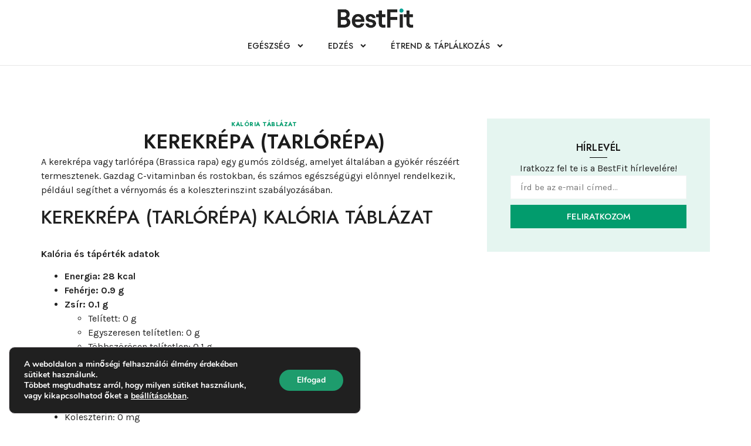

--- FILE ---
content_type: text/html; charset=UTF-8
request_url: https://bestfit.hu/kerekrepa-tarlorepa/
body_size: 18623
content:
<!doctype html>
<html lang="hu" prefix="og: https://ogp.me/ns#">
<head>
	<meta charset="UTF-8">
	<meta name="viewport" content="width=device-width, initial-scale=1">
	<link rel="profile" href="https://gmpg.org/xfn/11">
	
<!-- Google Tag Manager for WordPress by gtm4wp.com -->
<script data-cfasync="false" data-pagespeed-no-defer data-cookieconsent="ignore">
	var gtm4wp_datalayer_name = "dataLayer";
	var dataLayer = dataLayer || [];
</script>
<!-- End Google Tag Manager for WordPress by gtm4wp.com -->
<!-- Search Engine Optimization by Rank Math - https://rankmath.com/ -->
<title>Kerekrépa (tarlórépa) - BestFit</title>
<link data-rocket-preload as="style" href="https://fonts.googleapis.com/css?family=Jost%3A100%2C100italic%2C200%2C200italic%2C300%2C300italic%2C400%2C400italic%2C500%2C500italic%2C600%2C600italic%2C700%2C700italic%2C800%2C800italic%2C900%2C900italic%7CKarla%3A100%2C100italic%2C200%2C200italic%2C300%2C300italic%2C400%2C400italic%2C500%2C500italic%2C600%2C600italic%2C700%2C700italic%2C800%2C800italic%2C900%2C900italic&#038;subset=latin-ext&#038;display=swap" rel="preload">
<link href="https://fonts.googleapis.com/css?family=Jost%3A100%2C100italic%2C200%2C200italic%2C300%2C300italic%2C400%2C400italic%2C500%2C500italic%2C600%2C600italic%2C700%2C700italic%2C800%2C800italic%2C900%2C900italic%7CKarla%3A100%2C100italic%2C200%2C200italic%2C300%2C300italic%2C400%2C400italic%2C500%2C500italic%2C600%2C600italic%2C700%2C700italic%2C800%2C800italic%2C900%2C900italic&#038;subset=latin-ext&#038;display=swap" media="print" onload="this.media=&#039;all&#039;" rel="stylesheet">
<noscript><link rel="stylesheet" href="https://fonts.googleapis.com/css?family=Jost%3A100%2C100italic%2C200%2C200italic%2C300%2C300italic%2C400%2C400italic%2C500%2C500italic%2C600%2C600italic%2C700%2C700italic%2C800%2C800italic%2C900%2C900italic%7CKarla%3A100%2C100italic%2C200%2C200italic%2C300%2C300italic%2C400%2C400italic%2C500%2C500italic%2C600%2C600italic%2C700%2C700italic%2C800%2C800italic%2C900%2C900italic&#038;subset=latin-ext&#038;display=swap"></noscript>
<meta name="description" content="Kerekrépa (tarlórépa) információk"/>
<meta name="robots" content="follow, index, max-snippet:-1, max-video-preview:-1, max-image-preview:large"/>
<link rel="canonical" href="https://bestfit.hu/kerekrepa-tarlorepa/" />
<meta property="og:locale" content="hu_HU" />
<meta property="og:type" content="article" />
<meta property="og:title" content="Kerekrépa (tarlórépa) - BestFit" />
<meta property="og:description" content="Kerekrépa (tarlórépa) információk" />
<meta property="og:url" content="https://bestfit.hu/kerekrepa-tarlorepa/" />
<meta property="og:site_name" content="BestFit" />
<meta property="article:section" content="Kalória táblázat" />
<meta property="article:published_time" content="2023-03-21T14:41:29+01:00" />
<meta name="twitter:card" content="summary_large_image" />
<meta name="twitter:title" content="Kerekrépa (tarlórépa) - BestFit" />
<meta name="twitter:description" content="Kerekrépa (tarlórépa) információk" />
<script type="application/ld+json" class="rank-math-schema">{"@context":"https://schema.org","@graph":[{"@type":["Person","Organization"],"@id":"https://bestfit.hu/#person","name":"BestFit"},{"@type":"WebSite","@id":"https://bestfit.hu/#website","url":"https://bestfit.hu","name":"BestFit","publisher":{"@id":"https://bestfit.hu/#person"},"inLanguage":"hu"},{"@type":"BreadcrumbList","@id":"https://bestfit.hu/kerekrepa-tarlorepa/#breadcrumb","itemListElement":[{"@type":"ListItem","position":"1","item":{"@id":"https://bestfit.hu","name":"Kezd\u0151lap"}},{"@type":"ListItem","position":"2","item":{"@id":"https://bestfit.hu/kerekrepa-tarlorepa/","name":"Kerekr\u00e9pa (tarl\u00f3r\u00e9pa)"}}]},{"@type":"WebPage","@id":"https://bestfit.hu/kerekrepa-tarlorepa/#webpage","url":"https://bestfit.hu/kerekrepa-tarlorepa/","name":"Kerekr\u00e9pa (tarl\u00f3r\u00e9pa) - BestFit","datePublished":"2023-03-21T14:41:29+01:00","dateModified":"2023-03-21T14:41:29+01:00","isPartOf":{"@id":"https://bestfit.hu/#website"},"inLanguage":"hu","breadcrumb":{"@id":"https://bestfit.hu/kerekrepa-tarlorepa/#breadcrumb"}},{"@type":"Person","@id":"https://bestfit.hu/kerekrepa-tarlorepa/#author","name":"Moln\u00e1r D\u00e1vid","image":{"@type":"ImageObject","@id":"https://secure.gravatar.com/avatar/822c6c600aa3b10f5cffe72d196c9ea334cd8480ea965e37ebe5e07fbe8be325?s=96&amp;d=mm&amp;r=g","url":"https://secure.gravatar.com/avatar/822c6c600aa3b10f5cffe72d196c9ea334cd8480ea965e37ebe5e07fbe8be325?s=96&amp;d=mm&amp;r=g","caption":"Moln\u00e1r D\u00e1vid","inLanguage":"hu"}},{"@type":"BlogPosting","headline":"Kerekr\u00e9pa (tarl\u00f3r\u00e9pa) - BestFit","datePublished":"2023-03-21T14:41:29+01:00","dateModified":"2023-03-21T14:41:29+01:00","author":{"@id":"https://bestfit.hu/kerekrepa-tarlorepa/#author","name":"Moln\u00e1r D\u00e1vid"},"publisher":{"@id":"https://bestfit.hu/#person"},"description":"Kerekr\u00e9pa (tarl\u00f3r\u00e9pa) inform\u00e1ci\u00f3k","name":"Kerekr\u00e9pa (tarl\u00f3r\u00e9pa) - BestFit","@id":"https://bestfit.hu/kerekrepa-tarlorepa/#richSnippet","isPartOf":{"@id":"https://bestfit.hu/kerekrepa-tarlorepa/#webpage"},"inLanguage":"hu","mainEntityOfPage":{"@id":"https://bestfit.hu/kerekrepa-tarlorepa/#webpage"}}]}</script>
<!-- /Rank Math WordPress SEO plugin -->

<link href='https://fonts.gstatic.com' crossorigin rel='preconnect' />
<link rel="alternate" type="application/rss+xml" title="BestFit &raquo; hírcsatorna" href="https://bestfit.hu/feed/" />
<link rel="alternate" type="application/rss+xml" title="BestFit &raquo; hozzászólás hírcsatorna" href="https://bestfit.hu/comments/feed/" />
<link rel="alternate" type="application/rss+xml" title="BestFit &raquo; Kerekrépa (tarlórépa) hozzászólás hírcsatorna" href="https://bestfit.hu/kerekrepa-tarlorepa/feed/" />
<link rel="alternate" title="oEmbed (JSON)" type="application/json+oembed" href="https://bestfit.hu/wp-json/oembed/1.0/embed?url=https%3A%2F%2Fbestfit.hu%2Fkerekrepa-tarlorepa%2F" />
<link rel="alternate" title="oEmbed (XML)" type="text/xml+oembed" href="https://bestfit.hu/wp-json/oembed/1.0/embed?url=https%3A%2F%2Fbestfit.hu%2Fkerekrepa-tarlorepa%2F&#038;format=xml" />
<style id='wp-img-auto-sizes-contain-inline-css'>
img:is([sizes=auto i],[sizes^="auto," i]){contain-intrinsic-size:3000px 1500px}
/*# sourceURL=wp-img-auto-sizes-contain-inline-css */
</style>
<style id='wp-emoji-styles-inline-css'>

	img.wp-smiley, img.emoji {
		display: inline !important;
		border: none !important;
		box-shadow: none !important;
		height: 1em !important;
		width: 1em !important;
		margin: 0 0.07em !important;
		vertical-align: -0.1em !important;
		background: none !important;
		padding: 0 !important;
	}
/*# sourceURL=wp-emoji-styles-inline-css */
</style>
<link rel='stylesheet' id='wp-block-library-css' href='https://bestfit.hu/wp-includes/css/dist/block-library/style.min.css?ver=6.9' media='all' />
<style id='global-styles-inline-css'>
:root{--wp--preset--aspect-ratio--square: 1;--wp--preset--aspect-ratio--4-3: 4/3;--wp--preset--aspect-ratio--3-4: 3/4;--wp--preset--aspect-ratio--3-2: 3/2;--wp--preset--aspect-ratio--2-3: 2/3;--wp--preset--aspect-ratio--16-9: 16/9;--wp--preset--aspect-ratio--9-16: 9/16;--wp--preset--color--black: #000000;--wp--preset--color--cyan-bluish-gray: #abb8c3;--wp--preset--color--white: #ffffff;--wp--preset--color--pale-pink: #f78da7;--wp--preset--color--vivid-red: #cf2e2e;--wp--preset--color--luminous-vivid-orange: #ff6900;--wp--preset--color--luminous-vivid-amber: #fcb900;--wp--preset--color--light-green-cyan: #7bdcb5;--wp--preset--color--vivid-green-cyan: #00d084;--wp--preset--color--pale-cyan-blue: #8ed1fc;--wp--preset--color--vivid-cyan-blue: #0693e3;--wp--preset--color--vivid-purple: #9b51e0;--wp--preset--gradient--vivid-cyan-blue-to-vivid-purple: linear-gradient(135deg,rgb(6,147,227) 0%,rgb(155,81,224) 100%);--wp--preset--gradient--light-green-cyan-to-vivid-green-cyan: linear-gradient(135deg,rgb(122,220,180) 0%,rgb(0,208,130) 100%);--wp--preset--gradient--luminous-vivid-amber-to-luminous-vivid-orange: linear-gradient(135deg,rgb(252,185,0) 0%,rgb(255,105,0) 100%);--wp--preset--gradient--luminous-vivid-orange-to-vivid-red: linear-gradient(135deg,rgb(255,105,0) 0%,rgb(207,46,46) 100%);--wp--preset--gradient--very-light-gray-to-cyan-bluish-gray: linear-gradient(135deg,rgb(238,238,238) 0%,rgb(169,184,195) 100%);--wp--preset--gradient--cool-to-warm-spectrum: linear-gradient(135deg,rgb(74,234,220) 0%,rgb(151,120,209) 20%,rgb(207,42,186) 40%,rgb(238,44,130) 60%,rgb(251,105,98) 80%,rgb(254,248,76) 100%);--wp--preset--gradient--blush-light-purple: linear-gradient(135deg,rgb(255,206,236) 0%,rgb(152,150,240) 100%);--wp--preset--gradient--blush-bordeaux: linear-gradient(135deg,rgb(254,205,165) 0%,rgb(254,45,45) 50%,rgb(107,0,62) 100%);--wp--preset--gradient--luminous-dusk: linear-gradient(135deg,rgb(255,203,112) 0%,rgb(199,81,192) 50%,rgb(65,88,208) 100%);--wp--preset--gradient--pale-ocean: linear-gradient(135deg,rgb(255,245,203) 0%,rgb(182,227,212) 50%,rgb(51,167,181) 100%);--wp--preset--gradient--electric-grass: linear-gradient(135deg,rgb(202,248,128) 0%,rgb(113,206,126) 100%);--wp--preset--gradient--midnight: linear-gradient(135deg,rgb(2,3,129) 0%,rgb(40,116,252) 100%);--wp--preset--font-size--small: 13px;--wp--preset--font-size--medium: 20px;--wp--preset--font-size--large: 36px;--wp--preset--font-size--x-large: 42px;--wp--preset--spacing--20: 0.44rem;--wp--preset--spacing--30: 0.67rem;--wp--preset--spacing--40: 1rem;--wp--preset--spacing--50: 1.5rem;--wp--preset--spacing--60: 2.25rem;--wp--preset--spacing--70: 3.38rem;--wp--preset--spacing--80: 5.06rem;--wp--preset--shadow--natural: 6px 6px 9px rgba(0, 0, 0, 0.2);--wp--preset--shadow--deep: 12px 12px 50px rgba(0, 0, 0, 0.4);--wp--preset--shadow--sharp: 6px 6px 0px rgba(0, 0, 0, 0.2);--wp--preset--shadow--outlined: 6px 6px 0px -3px rgb(255, 255, 255), 6px 6px rgb(0, 0, 0);--wp--preset--shadow--crisp: 6px 6px 0px rgb(0, 0, 0);}:root { --wp--style--global--content-size: 800px;--wp--style--global--wide-size: 1200px; }:where(body) { margin: 0; }.wp-site-blocks > .alignleft { float: left; margin-right: 2em; }.wp-site-blocks > .alignright { float: right; margin-left: 2em; }.wp-site-blocks > .aligncenter { justify-content: center; margin-left: auto; margin-right: auto; }:where(.wp-site-blocks) > * { margin-block-start: 24px; margin-block-end: 0; }:where(.wp-site-blocks) > :first-child { margin-block-start: 0; }:where(.wp-site-blocks) > :last-child { margin-block-end: 0; }:root { --wp--style--block-gap: 24px; }:root :where(.is-layout-flow) > :first-child{margin-block-start: 0;}:root :where(.is-layout-flow) > :last-child{margin-block-end: 0;}:root :where(.is-layout-flow) > *{margin-block-start: 24px;margin-block-end: 0;}:root :where(.is-layout-constrained) > :first-child{margin-block-start: 0;}:root :where(.is-layout-constrained) > :last-child{margin-block-end: 0;}:root :where(.is-layout-constrained) > *{margin-block-start: 24px;margin-block-end: 0;}:root :where(.is-layout-flex){gap: 24px;}:root :where(.is-layout-grid){gap: 24px;}.is-layout-flow > .alignleft{float: left;margin-inline-start: 0;margin-inline-end: 2em;}.is-layout-flow > .alignright{float: right;margin-inline-start: 2em;margin-inline-end: 0;}.is-layout-flow > .aligncenter{margin-left: auto !important;margin-right: auto !important;}.is-layout-constrained > .alignleft{float: left;margin-inline-start: 0;margin-inline-end: 2em;}.is-layout-constrained > .alignright{float: right;margin-inline-start: 2em;margin-inline-end: 0;}.is-layout-constrained > .aligncenter{margin-left: auto !important;margin-right: auto !important;}.is-layout-constrained > :where(:not(.alignleft):not(.alignright):not(.alignfull)){max-width: var(--wp--style--global--content-size);margin-left: auto !important;margin-right: auto !important;}.is-layout-constrained > .alignwide{max-width: var(--wp--style--global--wide-size);}body .is-layout-flex{display: flex;}.is-layout-flex{flex-wrap: wrap;align-items: center;}.is-layout-flex > :is(*, div){margin: 0;}body .is-layout-grid{display: grid;}.is-layout-grid > :is(*, div){margin: 0;}body{padding-top: 0px;padding-right: 0px;padding-bottom: 0px;padding-left: 0px;}a:where(:not(.wp-element-button)){text-decoration: underline;}:root :where(.wp-element-button, .wp-block-button__link){background-color: #32373c;border-width: 0;color: #fff;font-family: inherit;font-size: inherit;font-style: inherit;font-weight: inherit;letter-spacing: inherit;line-height: inherit;padding-top: calc(0.667em + 2px);padding-right: calc(1.333em + 2px);padding-bottom: calc(0.667em + 2px);padding-left: calc(1.333em + 2px);text-decoration: none;text-transform: inherit;}.has-black-color{color: var(--wp--preset--color--black) !important;}.has-cyan-bluish-gray-color{color: var(--wp--preset--color--cyan-bluish-gray) !important;}.has-white-color{color: var(--wp--preset--color--white) !important;}.has-pale-pink-color{color: var(--wp--preset--color--pale-pink) !important;}.has-vivid-red-color{color: var(--wp--preset--color--vivid-red) !important;}.has-luminous-vivid-orange-color{color: var(--wp--preset--color--luminous-vivid-orange) !important;}.has-luminous-vivid-amber-color{color: var(--wp--preset--color--luminous-vivid-amber) !important;}.has-light-green-cyan-color{color: var(--wp--preset--color--light-green-cyan) !important;}.has-vivid-green-cyan-color{color: var(--wp--preset--color--vivid-green-cyan) !important;}.has-pale-cyan-blue-color{color: var(--wp--preset--color--pale-cyan-blue) !important;}.has-vivid-cyan-blue-color{color: var(--wp--preset--color--vivid-cyan-blue) !important;}.has-vivid-purple-color{color: var(--wp--preset--color--vivid-purple) !important;}.has-black-background-color{background-color: var(--wp--preset--color--black) !important;}.has-cyan-bluish-gray-background-color{background-color: var(--wp--preset--color--cyan-bluish-gray) !important;}.has-white-background-color{background-color: var(--wp--preset--color--white) !important;}.has-pale-pink-background-color{background-color: var(--wp--preset--color--pale-pink) !important;}.has-vivid-red-background-color{background-color: var(--wp--preset--color--vivid-red) !important;}.has-luminous-vivid-orange-background-color{background-color: var(--wp--preset--color--luminous-vivid-orange) !important;}.has-luminous-vivid-amber-background-color{background-color: var(--wp--preset--color--luminous-vivid-amber) !important;}.has-light-green-cyan-background-color{background-color: var(--wp--preset--color--light-green-cyan) !important;}.has-vivid-green-cyan-background-color{background-color: var(--wp--preset--color--vivid-green-cyan) !important;}.has-pale-cyan-blue-background-color{background-color: var(--wp--preset--color--pale-cyan-blue) !important;}.has-vivid-cyan-blue-background-color{background-color: var(--wp--preset--color--vivid-cyan-blue) !important;}.has-vivid-purple-background-color{background-color: var(--wp--preset--color--vivid-purple) !important;}.has-black-border-color{border-color: var(--wp--preset--color--black) !important;}.has-cyan-bluish-gray-border-color{border-color: var(--wp--preset--color--cyan-bluish-gray) !important;}.has-white-border-color{border-color: var(--wp--preset--color--white) !important;}.has-pale-pink-border-color{border-color: var(--wp--preset--color--pale-pink) !important;}.has-vivid-red-border-color{border-color: var(--wp--preset--color--vivid-red) !important;}.has-luminous-vivid-orange-border-color{border-color: var(--wp--preset--color--luminous-vivid-orange) !important;}.has-luminous-vivid-amber-border-color{border-color: var(--wp--preset--color--luminous-vivid-amber) !important;}.has-light-green-cyan-border-color{border-color: var(--wp--preset--color--light-green-cyan) !important;}.has-vivid-green-cyan-border-color{border-color: var(--wp--preset--color--vivid-green-cyan) !important;}.has-pale-cyan-blue-border-color{border-color: var(--wp--preset--color--pale-cyan-blue) !important;}.has-vivid-cyan-blue-border-color{border-color: var(--wp--preset--color--vivid-cyan-blue) !important;}.has-vivid-purple-border-color{border-color: var(--wp--preset--color--vivid-purple) !important;}.has-vivid-cyan-blue-to-vivid-purple-gradient-background{background: var(--wp--preset--gradient--vivid-cyan-blue-to-vivid-purple) !important;}.has-light-green-cyan-to-vivid-green-cyan-gradient-background{background: var(--wp--preset--gradient--light-green-cyan-to-vivid-green-cyan) !important;}.has-luminous-vivid-amber-to-luminous-vivid-orange-gradient-background{background: var(--wp--preset--gradient--luminous-vivid-amber-to-luminous-vivid-orange) !important;}.has-luminous-vivid-orange-to-vivid-red-gradient-background{background: var(--wp--preset--gradient--luminous-vivid-orange-to-vivid-red) !important;}.has-very-light-gray-to-cyan-bluish-gray-gradient-background{background: var(--wp--preset--gradient--very-light-gray-to-cyan-bluish-gray) !important;}.has-cool-to-warm-spectrum-gradient-background{background: var(--wp--preset--gradient--cool-to-warm-spectrum) !important;}.has-blush-light-purple-gradient-background{background: var(--wp--preset--gradient--blush-light-purple) !important;}.has-blush-bordeaux-gradient-background{background: var(--wp--preset--gradient--blush-bordeaux) !important;}.has-luminous-dusk-gradient-background{background: var(--wp--preset--gradient--luminous-dusk) !important;}.has-pale-ocean-gradient-background{background: var(--wp--preset--gradient--pale-ocean) !important;}.has-electric-grass-gradient-background{background: var(--wp--preset--gradient--electric-grass) !important;}.has-midnight-gradient-background{background: var(--wp--preset--gradient--midnight) !important;}.has-small-font-size{font-size: var(--wp--preset--font-size--small) !important;}.has-medium-font-size{font-size: var(--wp--preset--font-size--medium) !important;}.has-large-font-size{font-size: var(--wp--preset--font-size--large) !important;}.has-x-large-font-size{font-size: var(--wp--preset--font-size--x-large) !important;}
:root :where(.wp-block-pullquote){font-size: 1.5em;line-height: 1.6;}
/*# sourceURL=global-styles-inline-css */
</style>
<link data-minify="1" rel='stylesheet' id='hello-elementor-css' href='https://bestfit.hu/wp-content/cache/min/1/wp-content/themes/hello-elementor/assets/css/reset.css?ver=1768980893' media='all' />
<link data-minify="1" rel='stylesheet' id='hello-elementor-theme-style-css' href='https://bestfit.hu/wp-content/cache/min/1/wp-content/themes/hello-elementor/assets/css/theme.css?ver=1768980893' media='all' />
<link data-minify="1" rel='stylesheet' id='hello-elementor-header-footer-css' href='https://bestfit.hu/wp-content/cache/min/1/wp-content/themes/hello-elementor/assets/css/header-footer.css?ver=1768980893' media='all' />
<link rel='stylesheet' id='elementor-frontend-css' href='https://bestfit.hu/wp-content/plugins/elementor/assets/css/frontend.min.css?ver=3.34.2' media='all' />
<link rel='stylesheet' id='elementor-post-13032-css' href='https://bestfit.hu/wp-content/uploads/elementor/css/post-13032.css?ver=1768980794' media='all' />
<link rel='stylesheet' id='widget-image-css' href='https://bestfit.hu/wp-content/plugins/elementor/assets/css/widget-image.min.css?ver=3.34.2' media='all' />
<link rel='stylesheet' id='widget-nav-menu-css' href='https://bestfit.hu/wp-content/plugins/elementor-pro/assets/css/widget-nav-menu.min.css?ver=3.34.1' media='all' />
<link rel='stylesheet' id='widget-heading-css' href='https://bestfit.hu/wp-content/plugins/elementor/assets/css/widget-heading.min.css?ver=3.34.2' media='all' />
<link rel='stylesheet' id='widget-divider-css' href='https://bestfit.hu/wp-content/plugins/elementor/assets/css/widget-divider.min.css?ver=3.34.2' media='all' />
<link rel='stylesheet' id='widget-loop-common-css' href='https://bestfit.hu/wp-content/plugins/elementor-pro/assets/css/widget-loop-common.min.css?ver=3.34.1' media='all' />
<link rel='stylesheet' id='widget-loop-grid-css' href='https://bestfit.hu/wp-content/plugins/elementor-pro/assets/css/widget-loop-grid.min.css?ver=3.34.1' media='all' />
<link rel='stylesheet' id='widget-icon-list-css' href='https://bestfit.hu/wp-content/plugins/elementor/assets/css/widget-icon-list.min.css?ver=3.34.2' media='all' />
<link rel='stylesheet' id='widget-form-css' href='https://bestfit.hu/wp-content/plugins/elementor-pro/assets/css/widget-form.min.css?ver=3.34.1' media='all' />
<link rel='stylesheet' id='e-sticky-css' href='https://bestfit.hu/wp-content/plugins/elementor-pro/assets/css/modules/sticky.min.css?ver=3.34.1' media='all' />
<link rel='stylesheet' id='widget-post-info-css' href='https://bestfit.hu/wp-content/plugins/elementor-pro/assets/css/widget-post-info.min.css?ver=3.34.1' media='all' />
<link rel='stylesheet' id='elementor-post-13034-css' href='https://bestfit.hu/wp-content/uploads/elementor/css/post-13034.css?ver=1768980795' media='all' />
<link rel='stylesheet' id='elementor-post-13129-css' href='https://bestfit.hu/wp-content/uploads/elementor/css/post-13129.css?ver=1768980795' media='all' />
<link rel='stylesheet' id='elementor-post-13153-css' href='https://bestfit.hu/wp-content/uploads/elementor/css/post-13153.css?ver=1768980893' media='all' />
<link data-minify="1" rel='stylesheet' id='child-style-css' href='https://bestfit.hu/wp-content/cache/min/1/wp-content/themes/hello-elementor-child/style.css?ver=1768980894' media='all' />
<link data-minify="1" rel='stylesheet' id='moove_gdpr_frontend-css' href='https://bestfit.hu/wp-content/cache/min/1/wp-content/plugins/gdpr-cookie-compliance/dist/styles/gdpr-main.css?ver=1768980894' media='all' />
<style id='moove_gdpr_frontend-inline-css'>
#moove_gdpr_cookie_modal,#moove_gdpr_cookie_info_bar,.gdpr_cookie_settings_shortcode_content{font-family:&#039;Nunito&#039;,sans-serif}#moove_gdpr_save_popup_settings_button{background-color:#373737;color:#fff}#moove_gdpr_save_popup_settings_button:hover{background-color:#000}#moove_gdpr_cookie_info_bar .moove-gdpr-info-bar-container .moove-gdpr-info-bar-content a.mgbutton,#moove_gdpr_cookie_info_bar .moove-gdpr-info-bar-container .moove-gdpr-info-bar-content button.mgbutton{background-color:#1e9c6d}#moove_gdpr_cookie_modal .moove-gdpr-modal-content .moove-gdpr-modal-footer-content .moove-gdpr-button-holder a.mgbutton,#moove_gdpr_cookie_modal .moove-gdpr-modal-content .moove-gdpr-modal-footer-content .moove-gdpr-button-holder button.mgbutton,.gdpr_cookie_settings_shortcode_content .gdpr-shr-button.button-green{background-color:#1e9c6d;border-color:#1e9c6d}#moove_gdpr_cookie_modal .moove-gdpr-modal-content .moove-gdpr-modal-footer-content .moove-gdpr-button-holder a.mgbutton:hover,#moove_gdpr_cookie_modal .moove-gdpr-modal-content .moove-gdpr-modal-footer-content .moove-gdpr-button-holder button.mgbutton:hover,.gdpr_cookie_settings_shortcode_content .gdpr-shr-button.button-green:hover{background-color:#fff;color:#1e9c6d}#moove_gdpr_cookie_modal .moove-gdpr-modal-content .moove-gdpr-modal-close i,#moove_gdpr_cookie_modal .moove-gdpr-modal-content .moove-gdpr-modal-close span.gdpr-icon{background-color:#1e9c6d;border:1px solid #1e9c6d}#moove_gdpr_cookie_info_bar span.moove-gdpr-infobar-allow-all.focus-g,#moove_gdpr_cookie_info_bar span.moove-gdpr-infobar-allow-all:focus,#moove_gdpr_cookie_info_bar button.moove-gdpr-infobar-allow-all.focus-g,#moove_gdpr_cookie_info_bar button.moove-gdpr-infobar-allow-all:focus,#moove_gdpr_cookie_info_bar span.moove-gdpr-infobar-reject-btn.focus-g,#moove_gdpr_cookie_info_bar span.moove-gdpr-infobar-reject-btn:focus,#moove_gdpr_cookie_info_bar button.moove-gdpr-infobar-reject-btn.focus-g,#moove_gdpr_cookie_info_bar button.moove-gdpr-infobar-reject-btn:focus,#moove_gdpr_cookie_info_bar span.change-settings-button.focus-g,#moove_gdpr_cookie_info_bar span.change-settings-button:focus,#moove_gdpr_cookie_info_bar button.change-settings-button.focus-g,#moove_gdpr_cookie_info_bar button.change-settings-button:focus{-webkit-box-shadow:0 0 1px 3px #1e9c6d;-moz-box-shadow:0 0 1px 3px #1e9c6d;box-shadow:0 0 1px 3px #1e9c6d}#moove_gdpr_cookie_modal .moove-gdpr-modal-content .moove-gdpr-modal-close i:hover,#moove_gdpr_cookie_modal .moove-gdpr-modal-content .moove-gdpr-modal-close span.gdpr-icon:hover,#moove_gdpr_cookie_info_bar span[data-href]>u.change-settings-button{color:#1e9c6d}#moove_gdpr_cookie_modal .moove-gdpr-modal-content .moove-gdpr-modal-left-content #moove-gdpr-menu li.menu-item-selected a span.gdpr-icon,#moove_gdpr_cookie_modal .moove-gdpr-modal-content .moove-gdpr-modal-left-content #moove-gdpr-menu li.menu-item-selected button span.gdpr-icon{color:inherit}#moove_gdpr_cookie_modal .moove-gdpr-modal-content .moove-gdpr-modal-left-content #moove-gdpr-menu li a span.gdpr-icon,#moove_gdpr_cookie_modal .moove-gdpr-modal-content .moove-gdpr-modal-left-content #moove-gdpr-menu li button span.gdpr-icon{color:inherit}#moove_gdpr_cookie_modal .gdpr-acc-link{line-height:0;font-size:0;color:transparent;position:absolute}#moove_gdpr_cookie_modal .moove-gdpr-modal-content .moove-gdpr-modal-close:hover i,#moove_gdpr_cookie_modal .moove-gdpr-modal-content .moove-gdpr-modal-left-content #moove-gdpr-menu li a,#moove_gdpr_cookie_modal .moove-gdpr-modal-content .moove-gdpr-modal-left-content #moove-gdpr-menu li button,#moove_gdpr_cookie_modal .moove-gdpr-modal-content .moove-gdpr-modal-left-content #moove-gdpr-menu li button i,#moove_gdpr_cookie_modal .moove-gdpr-modal-content .moove-gdpr-modal-left-content #moove-gdpr-menu li a i,#moove_gdpr_cookie_modal .moove-gdpr-modal-content .moove-gdpr-tab-main .moove-gdpr-tab-main-content a:hover,#moove_gdpr_cookie_info_bar.moove-gdpr-dark-scheme .moove-gdpr-info-bar-container .moove-gdpr-info-bar-content a.mgbutton:hover,#moove_gdpr_cookie_info_bar.moove-gdpr-dark-scheme .moove-gdpr-info-bar-container .moove-gdpr-info-bar-content button.mgbutton:hover,#moove_gdpr_cookie_info_bar.moove-gdpr-dark-scheme .moove-gdpr-info-bar-container .moove-gdpr-info-bar-content a:hover,#moove_gdpr_cookie_info_bar.moove-gdpr-dark-scheme .moove-gdpr-info-bar-container .moove-gdpr-info-bar-content button:hover,#moove_gdpr_cookie_info_bar.moove-gdpr-dark-scheme .moove-gdpr-info-bar-container .moove-gdpr-info-bar-content span.change-settings-button:hover,#moove_gdpr_cookie_info_bar.moove-gdpr-dark-scheme .moove-gdpr-info-bar-container .moove-gdpr-info-bar-content button.change-settings-button:hover,#moove_gdpr_cookie_info_bar.moove-gdpr-dark-scheme .moove-gdpr-info-bar-container .moove-gdpr-info-bar-content u.change-settings-button:hover,#moove_gdpr_cookie_info_bar span[data-href]>u.change-settings-button,#moove_gdpr_cookie_info_bar.moove-gdpr-dark-scheme .moove-gdpr-info-bar-container .moove-gdpr-info-bar-content a.mgbutton.focus-g,#moove_gdpr_cookie_info_bar.moove-gdpr-dark-scheme .moove-gdpr-info-bar-container .moove-gdpr-info-bar-content button.mgbutton.focus-g,#moove_gdpr_cookie_info_bar.moove-gdpr-dark-scheme .moove-gdpr-info-bar-container .moove-gdpr-info-bar-content a.focus-g,#moove_gdpr_cookie_info_bar.moove-gdpr-dark-scheme .moove-gdpr-info-bar-container .moove-gdpr-info-bar-content button.focus-g,#moove_gdpr_cookie_info_bar.moove-gdpr-dark-scheme .moove-gdpr-info-bar-container .moove-gdpr-info-bar-content a.mgbutton:focus,#moove_gdpr_cookie_info_bar.moove-gdpr-dark-scheme .moove-gdpr-info-bar-container .moove-gdpr-info-bar-content button.mgbutton:focus,#moove_gdpr_cookie_info_bar.moove-gdpr-dark-scheme .moove-gdpr-info-bar-container .moove-gdpr-info-bar-content a:focus,#moove_gdpr_cookie_info_bar.moove-gdpr-dark-scheme .moove-gdpr-info-bar-container .moove-gdpr-info-bar-content button:focus,#moove_gdpr_cookie_info_bar.moove-gdpr-dark-scheme .moove-gdpr-info-bar-container .moove-gdpr-info-bar-content span.change-settings-button.focus-g,span.change-settings-button:focus,button.change-settings-button.focus-g,button.change-settings-button:focus,#moove_gdpr_cookie_info_bar.moove-gdpr-dark-scheme .moove-gdpr-info-bar-container .moove-gdpr-info-bar-content u.change-settings-button.focus-g,#moove_gdpr_cookie_info_bar.moove-gdpr-dark-scheme .moove-gdpr-info-bar-container .moove-gdpr-info-bar-content u.change-settings-button:focus{color:#1e9c6d}#moove_gdpr_cookie_modal .moove-gdpr-branding.focus-g span,#moove_gdpr_cookie_modal .moove-gdpr-modal-content .moove-gdpr-tab-main a.focus-g,#moove_gdpr_cookie_modal .moove-gdpr-modal-content .moove-gdpr-tab-main .gdpr-cd-details-toggle.focus-g{color:#1e9c6d}#moove_gdpr_cookie_modal.gdpr_lightbox-hide{display:none}
/*# sourceURL=moove_gdpr_frontend-inline-css */
</style>


<script src="https://bestfit.hu/wp-includes/js/jquery/jquery.min.js?ver=3.7.1" id="jquery-core-js"></script>
<script src="https://bestfit.hu/wp-includes/js/jquery/jquery-migrate.min.js?ver=3.4.1" id="jquery-migrate-js"></script>
<link rel="https://api.w.org/" href="https://bestfit.hu/wp-json/" /><link rel="alternate" title="JSON" type="application/json" href="https://bestfit.hu/wp-json/wp/v2/posts/10147" /><link rel="EditURI" type="application/rsd+xml" title="RSD" href="https://bestfit.hu/xmlrpc.php?rsd" />
<meta name="generator" content="WordPress 6.9" />
<link rel='shortlink' href='https://bestfit.hu/?p=10147' />

<!-- Google Tag Manager for WordPress by gtm4wp.com -->
<!-- GTM Container placement set to automatic -->
<script data-cfasync="false" data-pagespeed-no-defer data-cookieconsent="ignore">
	var dataLayer_content = {"pagePostType":"post","pagePostType2":"single-post","pageCategory":["kaloria-tablazat"],"pagePostAuthor":"Molnár Dávid"};
	dataLayer.push( dataLayer_content );
</script>
<script data-cfasync="false" data-pagespeed-no-defer data-cookieconsent="ignore">
		if (typeof gtag == "undefined") {
			function gtag(){dataLayer.push(arguments);}
		}

		gtag("consent", "default", {
			"analytics_storage": "granted",
			"ad_storage": "granted",
			"ad_user_data": "granted",
			"ad_personalization": "granted",
			"functionality_storage": "granted",
			"security_storage": "granted",
			"personalization_storage": "granted",
		});
</script>
<script data-cfasync="false" data-pagespeed-no-defer data-cookieconsent="ignore">
(function(w,d,s,l,i){w[l]=w[l]||[];w[l].push({'gtm.start':
new Date().getTime(),event:'gtm.js'});var f=d.getElementsByTagName(s)[0],
j=d.createElement(s),dl=l!='dataLayer'?'&l='+l:'';j.async=true;j.src=
'//www.googletagmanager.com/gtm.js?id='+i+dl;f.parentNode.insertBefore(j,f);
})(window,document,'script','dataLayer','GTM-K9HH8L7');
</script>
<!-- End Google Tag Manager for WordPress by gtm4wp.com --><meta name="description" content="Kerekrépa (tarlórépa) információk">
<meta name="generator" content="Elementor 3.34.2; features: e_font_icon_svg, additional_custom_breakpoints; settings: css_print_method-external, google_font-enabled, font_display-swap">
			<style>
				.e-con.e-parent:nth-of-type(n+4):not(.e-lazyloaded):not(.e-no-lazyload),
				.e-con.e-parent:nth-of-type(n+4):not(.e-lazyloaded):not(.e-no-lazyload) * {
					background-image: none !important;
				}
				@media screen and (max-height: 1024px) {
					.e-con.e-parent:nth-of-type(n+3):not(.e-lazyloaded):not(.e-no-lazyload),
					.e-con.e-parent:nth-of-type(n+3):not(.e-lazyloaded):not(.e-no-lazyload) * {
						background-image: none !important;
					}
				}
				@media screen and (max-height: 640px) {
					.e-con.e-parent:nth-of-type(n+2):not(.e-lazyloaded):not(.e-no-lazyload),
					.e-con.e-parent:nth-of-type(n+2):not(.e-lazyloaded):not(.e-no-lazyload) * {
						background-image: none !important;
					}
				}
			</style>
			<link rel="icon" href="https://bestfit.hu/wp-content/uploads/2025/10/cropped-bestfit-favicon-v2-1-32x32.png" sizes="32x32" />
<link rel="icon" href="https://bestfit.hu/wp-content/uploads/2025/10/cropped-bestfit-favicon-v2-1-192x192.png" sizes="192x192" />
<link rel="apple-touch-icon" href="https://bestfit.hu/wp-content/uploads/2025/10/cropped-bestfit-favicon-v2-1-180x180.png" />
<meta name="msapplication-TileImage" content="https://bestfit.hu/wp-content/uploads/2025/10/cropped-bestfit-favicon-v2-1-270x270.png" />
<meta name="generator" content="WP Rocket 3.20.0.2" data-wpr-features="wpr_minify_js wpr_minify_css wpr_desktop" /></head>
<body class="wp-singular post-template-default single single-post postid-10147 single-format-standard wp-embed-responsive wp-theme-hello-elementor wp-child-theme-hello-elementor-child hello-elementor-default elementor-default elementor-kit-13032 elementor-page-13153">


<!-- GTM Container placement set to automatic -->
<!-- Google Tag Manager (noscript) -->
				<noscript><iframe src="https://www.googletagmanager.com/ns.html?id=GTM-K9HH8L7" height="0" width="0" style="display:none;visibility:hidden" aria-hidden="true"></iframe></noscript>
<!-- End Google Tag Manager (noscript) -->
<a class="skip-link screen-reader-text" href="#content">Ugrás a tartalomhoz</a>

		<header data-rocket-location-hash="d4e5952a7dd3ce60453a6f9caab13b28" data-elementor-type="header" data-elementor-id="13034" class="elementor elementor-13034 elementor-location-header" data-elementor-post-type="elementor_library">
			<div data-rocket-location-hash="86cbaf4a9dc779a7add6bf963da6fa6e" class="elementor-element elementor-element-de42e73 e-flex e-con-boxed e-con e-parent" data-id="de42e73" data-element_type="container">
					<div data-rocket-location-hash="da3b654b339ed49f0234db69a353a170" class="e-con-inner">
				<div class="elementor-element elementor-element-f4e71ec elementor-widget elementor-widget-image" data-id="f4e71ec" data-element_type="widget" data-widget_type="image.default">
																<a href="https://bestfit.hu">
							<img fetchpriority="high" width="800" height="255" src="https://bestfit.hu/wp-content/uploads/2025/10/bestfit-logo-2.webp" class="attachment-large size-large wp-image-13175" alt="" srcset="https://bestfit.hu/wp-content/uploads/2025/10/bestfit-logo-2.webp 898w, https://bestfit.hu/wp-content/uploads/2025/10/bestfit-logo-2-300x96.webp 300w, https://bestfit.hu/wp-content/uploads/2025/10/bestfit-logo-2-768x245.webp 768w" sizes="(max-width: 800px) 100vw, 800px" />								</a>
															</div>
				<div class="elementor-element elementor-element-6e1ab71 elementor-nav-menu__align-end elementor-nav-menu--stretch elementor-nav-menu--dropdown-tablet elementor-nav-menu__text-align-aside elementor-nav-menu--toggle elementor-nav-menu--burger elementor-widget elementor-widget-nav-menu" data-id="6e1ab71" data-element_type="widget" data-settings="{&quot;full_width&quot;:&quot;stretch&quot;,&quot;submenu_icon&quot;:{&quot;value&quot;:&quot;&lt;svg aria-hidden=\&quot;true\&quot; class=\&quot;e-font-icon-svg e-fas-angle-down\&quot; viewBox=\&quot;0 0 320 512\&quot; xmlns=\&quot;http:\/\/www.w3.org\/2000\/svg\&quot;&gt;&lt;path d=\&quot;M143 352.3L7 216.3c-9.4-9.4-9.4-24.6 0-33.9l22.6-22.6c9.4-9.4 24.6-9.4 33.9 0l96.4 96.4 96.4-96.4c9.4-9.4 24.6-9.4 33.9 0l22.6 22.6c9.4 9.4 9.4 24.6 0 33.9l-136 136c-9.2 9.4-24.4 9.4-33.8 0z\&quot;&gt;&lt;\/path&gt;&lt;\/svg&gt;&quot;,&quot;library&quot;:&quot;fa-solid&quot;},&quot;layout&quot;:&quot;horizontal&quot;,&quot;toggle&quot;:&quot;burger&quot;}" data-widget_type="nav-menu.default">
								<nav aria-label="Menu" class="elementor-nav-menu--main elementor-nav-menu__container elementor-nav-menu--layout-horizontal e--pointer-none">
				<ul id="menu-1-6e1ab71" class="elementor-nav-menu"><li class="menu-item menu-item-type-taxonomy menu-item-object-category menu-item-has-children menu-item-2144"><a href="https://bestfit.hu/egeszseg/" class="elementor-item">Egészség</a>
<ul class="sub-menu elementor-nav-menu--dropdown">
	<li class="menu-item menu-item-type-taxonomy menu-item-object-category menu-item-2150"><a href="https://bestfit.hu/eletmod/" class="elementor-sub-item">Életmód</a></li>
	<li class="menu-item menu-item-type-taxonomy menu-item-object-category menu-item-2151"><a href="https://bestfit.hu/fitness/" class="elementor-sub-item">Fitness</a></li>
	<li class="menu-item menu-item-type-taxonomy menu-item-object-category menu-item-2152"><a href="https://bestfit.hu/wellness/" class="elementor-sub-item">Wellness</a></li>
</ul>
</li>
<li class="menu-item menu-item-type-taxonomy menu-item-object-category menu-item-has-children menu-item-2143"><a href="https://bestfit.hu/edzes/" class="elementor-item">Edzés</a>
<ul class="sub-menu elementor-nav-menu--dropdown">
	<li class="menu-item menu-item-type-taxonomy menu-item-object-category menu-item-2146"><a href="https://bestfit.hu/edzestervek/" class="elementor-sub-item">Edzéstervek</a></li>
	<li class="menu-item menu-item-type-taxonomy menu-item-object-category menu-item-2153"><a href="https://bestfit.hu/futas/" class="elementor-sub-item">Futás</a></li>
	<li class="menu-item menu-item-type-taxonomy menu-item-object-category menu-item-2147"><a href="https://bestfit.hu/funkcionalis-edzes/" class="elementor-sub-item">Funkcionális edzés</a></li>
	<li class="menu-item menu-item-type-taxonomy menu-item-object-category menu-item-2149"><a href="https://bestfit.hu/tomegnoveles/" class="elementor-sub-item">Tömegnövelés</a></li>
	<li class="menu-item menu-item-type-taxonomy menu-item-object-category menu-item-2148"><a href="https://bestfit.hu/motivacio/" class="elementor-sub-item">Motiváció</a></li>
</ul>
</li>
<li class="menu-item menu-item-type-taxonomy menu-item-object-category menu-item-has-children menu-item-2139"><a href="https://bestfit.hu/etrend-es-taplalkozas/" class="elementor-item">Étrend &amp; táplálkozás</a>
<ul class="sub-menu elementor-nav-menu--dropdown">
	<li class="menu-item menu-item-type-taxonomy menu-item-object-category menu-item-2142"><a href="https://bestfit.hu/dieta-es-fogyas/" class="elementor-sub-item">Diéta &amp; fogyás</a></li>
	<li class="menu-item menu-item-type-taxonomy menu-item-object-category menu-item-2141"><a href="https://bestfit.hu/vitamin/" class="elementor-sub-item">Vitamin</a></li>
	<li class="menu-item menu-item-type-taxonomy menu-item-object-category menu-item-2145"><a href="https://bestfit.hu/receptek/" class="elementor-sub-item">Receptek</a></li>
	<li class="menu-item menu-item-type-taxonomy menu-item-object-category current-post-ancestor current-menu-parent current-post-parent menu-item-11573"><a href="https://bestfit.hu/kaloria-tablazat/" class="elementor-sub-item">Kalória táblázat</a></li>
</ul>
</li>
</ul>			</nav>
					<div class="elementor-menu-toggle" role="button" tabindex="0" aria-label="Menü kapcsoló" aria-expanded="false">
			<svg aria-hidden="true" role="presentation" class="elementor-menu-toggle__icon--open e-font-icon-svg e-eicon-menu-bar" viewBox="0 0 1000 1000" xmlns="http://www.w3.org/2000/svg"><path d="M104 333H896C929 333 958 304 958 271S929 208 896 208H104C71 208 42 237 42 271S71 333 104 333ZM104 583H896C929 583 958 554 958 521S929 458 896 458H104C71 458 42 487 42 521S71 583 104 583ZM104 833H896C929 833 958 804 958 771S929 708 896 708H104C71 708 42 737 42 771S71 833 104 833Z"></path></svg><svg aria-hidden="true" role="presentation" class="elementor-menu-toggle__icon--close e-font-icon-svg e-eicon-close" viewBox="0 0 1000 1000" xmlns="http://www.w3.org/2000/svg"><path d="M742 167L500 408 258 167C246 154 233 150 217 150 196 150 179 158 167 167 154 179 150 196 150 212 150 229 154 242 171 254L408 500 167 742C138 771 138 800 167 829 196 858 225 858 254 829L496 587 738 829C750 842 767 846 783 846 800 846 817 842 829 829 842 817 846 804 846 783 846 767 842 750 829 737L588 500 833 258C863 229 863 200 833 171 804 137 775 137 742 167Z"></path></svg>		</div>
					<nav class="elementor-nav-menu--dropdown elementor-nav-menu__container" aria-hidden="true">
				<ul id="menu-2-6e1ab71" class="elementor-nav-menu"><li class="menu-item menu-item-type-taxonomy menu-item-object-category menu-item-has-children menu-item-2144"><a href="https://bestfit.hu/egeszseg/" class="elementor-item" tabindex="-1">Egészség</a>
<ul class="sub-menu elementor-nav-menu--dropdown">
	<li class="menu-item menu-item-type-taxonomy menu-item-object-category menu-item-2150"><a href="https://bestfit.hu/eletmod/" class="elementor-sub-item" tabindex="-1">Életmód</a></li>
	<li class="menu-item menu-item-type-taxonomy menu-item-object-category menu-item-2151"><a href="https://bestfit.hu/fitness/" class="elementor-sub-item" tabindex="-1">Fitness</a></li>
	<li class="menu-item menu-item-type-taxonomy menu-item-object-category menu-item-2152"><a href="https://bestfit.hu/wellness/" class="elementor-sub-item" tabindex="-1">Wellness</a></li>
</ul>
</li>
<li class="menu-item menu-item-type-taxonomy menu-item-object-category menu-item-has-children menu-item-2143"><a href="https://bestfit.hu/edzes/" class="elementor-item" tabindex="-1">Edzés</a>
<ul class="sub-menu elementor-nav-menu--dropdown">
	<li class="menu-item menu-item-type-taxonomy menu-item-object-category menu-item-2146"><a href="https://bestfit.hu/edzestervek/" class="elementor-sub-item" tabindex="-1">Edzéstervek</a></li>
	<li class="menu-item menu-item-type-taxonomy menu-item-object-category menu-item-2153"><a href="https://bestfit.hu/futas/" class="elementor-sub-item" tabindex="-1">Futás</a></li>
	<li class="menu-item menu-item-type-taxonomy menu-item-object-category menu-item-2147"><a href="https://bestfit.hu/funkcionalis-edzes/" class="elementor-sub-item" tabindex="-1">Funkcionális edzés</a></li>
	<li class="menu-item menu-item-type-taxonomy menu-item-object-category menu-item-2149"><a href="https://bestfit.hu/tomegnoveles/" class="elementor-sub-item" tabindex="-1">Tömegnövelés</a></li>
	<li class="menu-item menu-item-type-taxonomy menu-item-object-category menu-item-2148"><a href="https://bestfit.hu/motivacio/" class="elementor-sub-item" tabindex="-1">Motiváció</a></li>
</ul>
</li>
<li class="menu-item menu-item-type-taxonomy menu-item-object-category menu-item-has-children menu-item-2139"><a href="https://bestfit.hu/etrend-es-taplalkozas/" class="elementor-item" tabindex="-1">Étrend &amp; táplálkozás</a>
<ul class="sub-menu elementor-nav-menu--dropdown">
	<li class="menu-item menu-item-type-taxonomy menu-item-object-category menu-item-2142"><a href="https://bestfit.hu/dieta-es-fogyas/" class="elementor-sub-item" tabindex="-1">Diéta &amp; fogyás</a></li>
	<li class="menu-item menu-item-type-taxonomy menu-item-object-category menu-item-2141"><a href="https://bestfit.hu/vitamin/" class="elementor-sub-item" tabindex="-1">Vitamin</a></li>
	<li class="menu-item menu-item-type-taxonomy menu-item-object-category menu-item-2145"><a href="https://bestfit.hu/receptek/" class="elementor-sub-item" tabindex="-1">Receptek</a></li>
	<li class="menu-item menu-item-type-taxonomy menu-item-object-category current-post-ancestor current-menu-parent current-post-parent menu-item-11573"><a href="https://bestfit.hu/kaloria-tablazat/" class="elementor-sub-item" tabindex="-1">Kalória táblázat</a></li>
</ul>
</li>
</ul>			</nav>
						</div>
					</div>
				</div>
				</header>
				<div data-rocket-location-hash="a9b5d20e0dee8111b3b185e0434f7488" data-elementor-type="single-post" data-elementor-id="13153" class="elementor elementor-13153 elementor-location-single post-10147 post type-post status-publish format-standard hentry category-kaloria-tablazat" data-elementor-post-type="elementor_library">
			<div data-rocket-location-hash="c30309310fbcfd7e5383ed81814818c2" class="elementor-element elementor-element-dc74622 e-flex e-con-boxed e-con e-parent" data-id="dc74622" data-element_type="container">
					<div data-rocket-location-hash="f250ef8b555c141129e008721383720a" class="e-con-inner">
		<div class="elementor-element elementor-element-da37f02 e-con-full e-flex e-con e-child" data-id="da37f02" data-element_type="container" data-settings="{&quot;background_background&quot;:&quot;classic&quot;,&quot;sticky&quot;:&quot;top&quot;,&quot;sticky_on&quot;:[&quot;desktop&quot;],&quot;sticky_offset&quot;:10,&quot;sticky_parent&quot;:&quot;yes&quot;,&quot;sticky_effects_offset&quot;:0,&quot;sticky_anchor_link_offset&quot;:0}">
		<div class="elementor-element elementor-element-6061c01 e-con-full e-flex e-con e-child" data-id="6061c01" data-element_type="container" data-settings="{&quot;background_background&quot;:&quot;classic&quot;}">
				<div class="elementor-element elementor-element-75431a7 elementor-widget elementor-widget-heading" data-id="75431a7" data-element_type="widget" data-widget_type="heading.default">
					<h3 class="elementor-heading-title elementor-size-default">Hírlevél</h3>				</div>
				<div class="elementor-element elementor-element-766f35f elementor-widget-divider--view-line elementor-widget elementor-widget-divider" data-id="766f35f" data-element_type="widget" data-widget_type="divider.default">
							<div class="elementor-divider">
			<span class="elementor-divider-separator">
						</span>
		</div>
						</div>
				<div class="elementor-element elementor-element-0d3f7fa elementor-widget elementor-widget-text-editor" data-id="0d3f7fa" data-element_type="widget" data-widget_type="text-editor.default">
									Iratkozz fel te is a BestFit hírlevelére!								</div>
				<div class="elementor-element elementor-element-2a441e1 elementor-button-align-stretch elementor-widget elementor-widget-form" data-id="2a441e1" data-element_type="widget" data-settings="{&quot;step_next_label&quot;:&quot;Next&quot;,&quot;step_previous_label&quot;:&quot;Previous&quot;,&quot;button_width&quot;:&quot;100&quot;,&quot;step_type&quot;:&quot;number_text&quot;,&quot;step_icon_shape&quot;:&quot;circle&quot;}" data-widget_type="form.default">
							<form class="elementor-form" method="post" name="New Form" aria-label="New Form">
			<input type="hidden" name="post_id" value="13153"/>
			<input type="hidden" name="form_id" value="2a441e1"/>
			<input type="hidden" name="referer_title" value="Óvári sajt - BestFit" />

							<input type="hidden" name="queried_id" value="10519"/>
			
			<div class="elementor-form-fields-wrapper elementor-labels-above">
								<div class="elementor-field-type-email elementor-field-group elementor-column elementor-field-group-email elementor-col-100 elementor-field-required">
													<input size="1" type="email" name="form_fields[email]" id="form-field-email" class="elementor-field elementor-size-sm  elementor-field-textual" placeholder="Írd be az e-mail címed..." required="required">
											</div>
								<div class="elementor-field-group elementor-column elementor-field-type-submit elementor-col-100 e-form__buttons">
					<button class="elementor-button elementor-size-sm" type="submit">
						<span class="elementor-button-content-wrapper">
																						<span class="elementor-button-text">Feliratkozom</span>
													</span>
					</button>
				</div>
			</div>
		</form>
						</div>
				</div>
		<div class="elementor-element elementor-element-b94b5bc e-con-full elementor-hidden-tablet elementor-hidden-mobile elementor-hidden-desktop e-flex e-con e-child" data-id="b94b5bc" data-element_type="container">
				<div class="elementor-element elementor-element-84b03cd elementor-widget elementor-widget-heading" data-id="84b03cd" data-element_type="widget" data-widget_type="heading.default">
					<h3 class="elementor-heading-title elementor-size-default">Hirdetés</h3>				</div>
				<div class="elementor-element elementor-element-aaf9889 elementor-widget-divider--view-line elementor-widget elementor-widget-divider" data-id="aaf9889" data-element_type="widget" data-widget_type="divider.default">
							<div class="elementor-divider">
			<span class="elementor-divider-separator">
						</span>
		</div>
						</div>
				<div class="elementor-element elementor-element-346064f elementor-widget elementor-widget-html" data-id="346064f" data-element_type="widget" data-widget_type="html.default">
					<ins class="adsbygoogle"
     style="display:block"
     data-ad-client="ca-pub-3051857140721592"
     data-ad-slot="3177239045"
     data-ad-format="auto"
     data-full-width-responsive="true"></ins>
<script>
     (adsbygoogle = window.adsbygoogle || []).push({});
</script>				</div>
				</div>
				</div>
		<div class="elementor-element elementor-element-d1bc956 e-con-full e-flex e-con e-child" data-id="d1bc956" data-element_type="container">
				<div class="elementor-element elementor-element-8b1b8fc elementor-align-center elementor-widget elementor-widget-post-info" data-id="8b1b8fc" data-element_type="widget" data-widget_type="post-info.default">
							<ul class="elementor-inline-items elementor-icon-list-items elementor-post-info">
								<li class="elementor-icon-list-item elementor-repeater-item-7b3a02b elementor-inline-item" itemprop="about">
													<span class="elementor-icon-list-text elementor-post-info__item elementor-post-info__item--type-terms">
										<span class="elementor-post-info__terms-list">
				<span class="elementor-post-info__terms-list-item">Kalória táblázat</span>				</span>
					</span>
								</li>
				</ul>
						</div>
				<div class="elementor-element elementor-element-bd90417 elementor-widget elementor-widget-theme-post-title elementor-page-title elementor-widget-heading" data-id="bd90417" data-element_type="widget" data-widget_type="theme-post-title.default">
					<h1 class="elementor-heading-title elementor-size-default">Kerekrépa (tarlórépa)</h1>				</div>
				<div class="elementor-element elementor-element-69b595a elementor-widget elementor-widget-theme-post-content" data-id="69b595a" data-element_type="widget" data-widget_type="theme-post-content.default">
					<p>A kerekrépa vagy tarlórépa (Brassica rapa) egy gumós zöldség, amelyet általában a gyökér részéért termesztenek. Gazdag C-vitaminban és rostokban, és számos egészségügyi előnnyel rendelkezik, például segíthet a vérnyomás és a koleszterinszint szabályozásában.</p>
<h2>Kerekrépa (tarlórépa) kalória táblázat</h2><div class="adsense-ad adsense-h2h3-1" style="margin: 30px 0;">
<!-- bestfit_content_1 -->
<ins class="adsbygoogle"
     style="display:block"
     data-ad-client="ca-pub-3051857140721592"
     data-ad-slot="2211646279"
     data-ad-format="auto"
     data-full-width-responsive="true"></ins>
<script>(adsbygoogle = window.adsbygoogle || []).push({});</script>
</div>
<p><strong>Kalória és tápérték adatok</strong></p>
<ul>
<li><strong>Energia: 28 kcal</strong></li>
<li><strong>Fehérje: 0.9 g</strong></li>
<li><strong>Zsír: 0.1 g</strong>
<ul>
<li>Telített: 0 g</li>
<li>Egyszeresen telítetlen: 0 g</li>
<li>Többszörösen telítetlen: 0.1 g</li>
</ul>
</li>
<li><strong>Szénhidrát: 4.6 g</strong>
<ul>
<li>Cukor: 3.8 g</li>
</ul>
</li>
<li>Rost: 1.8 g</li>
<li>Nátrium: 67 mg</li>
<li>Koleszterin: 0 mg</li>
<li>Glikémiás Index: 0-55</li>
</ul>
<h2>Ételek, amiben van Kerekrépa (tarlórépa)</h2>
<p>1. Kerekrépaleves: A tarlórépából készült leves, amelyet általában zöldségekkel és húsokkal ízesítenek.</p>
<p>2. Kerekrépafőzelék: A tarlórépából készült főzelék, amelyet általában tejföllel és petrezselyemmel ízesítenek.</p>
<p>3. Kerekrépasaláta: A tarlórépából készült saláta, amelyet általában zöldségekkel és olajos magvakkal ízesítenek.</p>
<p>4. Kerekrépás rakott krumpli: A tarlórépát és a krumplit rétegekben rakják össze, majd sajttal és tejföllel sütik meg.</p>
<p>5. Kerekrépás pite: A tarlórépát és a hagymát összekeverik, majd tésztába csomagolják és sütik.</p>
				</div>
				</div>
					</div>
				</div>
				</div>
				<footer data-elementor-type="footer" data-elementor-id="13129" class="elementor elementor-13129 elementor-location-footer" data-elementor-post-type="elementor_library">
			<div class="elementor-element elementor-element-de5a8df e-flex e-con-boxed e-con e-parent" data-id="de5a8df" data-element_type="container">
					<div class="e-con-inner">
		<div class="elementor-element elementor-element-a23e908 e-con-full e-flex e-con e-child" data-id="a23e908" data-element_type="container">
				<div class="elementor-element elementor-element-9dac810 elementor-widget elementor-widget-heading" data-id="9dac810" data-element_type="widget" data-widget_type="heading.default">
					<h4 class="elementor-heading-title elementor-size-default">Rólunk</h4>				</div>
				<div class="elementor-element elementor-element-af4d5fe elementor-widget-divider--view-line elementor-widget elementor-widget-divider" data-id="af4d5fe" data-element_type="widget" data-widget_type="divider.default">
							<div class="elementor-divider">
			<span class="elementor-divider-separator">
						</span>
		</div>
						</div>
				<div class="elementor-element elementor-element-f5d06eb elementor-widget elementor-widget-image" data-id="f5d06eb" data-element_type="widget" data-widget_type="image.default">
															<img width="800" height="533" src="https://bestfit.hu/wp-content/uploads/2025/01/idealis-edzocipo-1024x682.jpg" class="attachment-large size-large wp-image-12724" alt="Az ideális edzőcipő kiválasztása során fontos a méret, a tartósság, az illeszkedés." srcset="https://bestfit.hu/wp-content/uploads/2025/01/idealis-edzocipo-1024x682.jpg 1024w, https://bestfit.hu/wp-content/uploads/2025/01/idealis-edzocipo-300x200.jpg 300w, https://bestfit.hu/wp-content/uploads/2025/01/idealis-edzocipo-768x512.jpg 768w, https://bestfit.hu/wp-content/uploads/2025/01/idealis-edzocipo-1536x1024.jpg 1536w, https://bestfit.hu/wp-content/uploads/2025/01/idealis-edzocipo-1080x720.jpg 1080w, https://bestfit.hu/wp-content/uploads/2025/01/idealis-edzocipo-1280x853.jpg 1280w, https://bestfit.hu/wp-content/uploads/2025/01/idealis-edzocipo-980x653.jpg 980w, https://bestfit.hu/wp-content/uploads/2025/01/idealis-edzocipo-480x320.jpg 480w, https://bestfit.hu/wp-content/uploads/2025/01/idealis-edzocipo.jpg 2000w" sizes="(max-width: 800px) 100vw, 800px" />															</div>
				<div class="elementor-element elementor-element-2eb73f4 elementor-widget elementor-widget-text-editor" data-id="2eb73f4" data-element_type="widget" data-widget_type="text-editor.default">
									<p>Az egészséges életmód minden aspektusa egy helyen: edzéstervekkel, táplálkozási tippekkel és praktikus tanácsokkal segítünk elérni a legjobb formádat!</p>								</div>
				</div>
		<div class="elementor-element elementor-element-c5acdb4 e-con-full e-flex e-con e-child" data-id="c5acdb4" data-element_type="container">
				<div class="elementor-element elementor-element-12b9e7d elementor-widget elementor-widget-heading" data-id="12b9e7d" data-element_type="widget" data-widget_type="heading.default">
					<h4 class="elementor-heading-title elementor-size-default">Friss</h4>				</div>
				<div class="elementor-element elementor-element-e1a447b elementor-widget-divider--view-line elementor-widget elementor-widget-divider" data-id="e1a447b" data-element_type="widget" data-widget_type="divider.default">
							<div class="elementor-divider">
			<span class="elementor-divider-separator">
						</span>
		</div>
						</div>
				<div class="elementor-element elementor-element-7fa3a6f elementor-grid-1 elementor-grid-tablet-1 elementor-grid-mobile-1 elementor-widget elementor-widget-loop-grid" data-id="7fa3a6f" data-element_type="widget" data-settings="{&quot;template_id&quot;:&quot;13108&quot;,&quot;columns&quot;:1,&quot;columns_tablet&quot;:1,&quot;row_gap&quot;:{&quot;unit&quot;:&quot;px&quot;,&quot;size&quot;:10,&quot;sizes&quot;:[]},&quot;_skin&quot;:&quot;post&quot;,&quot;columns_mobile&quot;:&quot;1&quot;,&quot;edit_handle_selector&quot;:&quot;[data-elementor-type=\&quot;loop-item\&quot;]&quot;,&quot;row_gap_tablet&quot;:{&quot;unit&quot;:&quot;px&quot;,&quot;size&quot;:&quot;&quot;,&quot;sizes&quot;:[]},&quot;row_gap_mobile&quot;:{&quot;unit&quot;:&quot;px&quot;,&quot;size&quot;:&quot;&quot;,&quot;sizes&quot;:[]}}" data-widget_type="loop-grid.post">
				<div class="elementor-widget-container">
							<div class="elementor-loop-container elementor-grid" role="list">
		<style id="loop-13108">.elementor-13108 .elementor-element.elementor-element-ea7cac4{--display:flex;--flex-direction:row;--container-widget-width:initial;--container-widget-height:100%;--container-widget-flex-grow:1;--container-widget-align-self:stretch;--flex-wrap-mobile:wrap;--gap:20px 20px;--row-gap:20px;--column-gap:20px;--padding-top:0px;--padding-bottom:0px;--padding-left:0px;--padding-right:0px;}.elementor-13108 .elementor-element.elementor-element-f1b27b7{--display:flex;--padding-top:0px;--padding-bottom:0px;--padding-left:0px;--padding-right:0px;}.elementor-widget-theme-post-featured-image .widget-image-caption{color:var( --e-global-color-text );font-family:var( --e-global-typography-text-font-family ), Sans-serif;font-weight:var( --e-global-typography-text-font-weight );}.elementor-13108 .elementor-element.elementor-element-7258107 img{height:150px;object-fit:cover;object-position:center center;transition-duration:0.5s;}.elementor-13108 .elementor-element.elementor-element-7258107:hover img{opacity:0.9;}.elementor-13108 .elementor-element.elementor-element-cb92a78{--display:flex;--padding-top:0px;--padding-bottom:0px;--padding-left:0px;--padding-right:0px;}.elementor-13108 .elementor-element.elementor-element-cb92a78.e-con{--align-self:center;}.elementor-widget-theme-post-title .elementor-heading-title{font-family:var( --e-global-typography-primary-font-family ), Sans-serif;font-weight:var( --e-global-typography-primary-font-weight );text-transform:var( --e-global-typography-primary-text-transform );color:var( --e-global-color-primary );}.elementor-13108 .elementor-element.elementor-element-0801a85 .elementor-heading-title{font-family:"Jost", Sans-serif;font-size:16px;font-weight:500;text-transform:none;line-height:1.3em;}@media(max-width:1024px){.elementor-13108 .elementor-element.elementor-element-7258107 img{height:100px;}}@media(max-width:767px){.elementor-13108 .elementor-element.elementor-element-7258107 img{height:250px;}}</style>		<div data-elementor-type="loop-item" data-elementor-id="13108" class="elementor elementor-13108 e-loop-item e-loop-item-12421 post-12421 post type-post status-publish format-standard has-post-thumbnail hentry category-egeszseg" data-elementor-post-type="elementor_library" data-custom-edit-handle="1">
			<a class="elementor-element elementor-element-ea7cac4 e-flex e-con-boxed e-con e-parent" data-id="ea7cac4" data-element_type="container" href="https://bestfit.hu/kettos-latas-okai/">
					<div class="e-con-inner">
		<div class="elementor-element elementor-element-f1b27b7 e-con-full e-flex e-con e-child" data-id="f1b27b7" data-element_type="container">
				<div class="elementor-element elementor-element-7258107 elementor-widget elementor-widget-theme-post-featured-image elementor-widget-image" data-id="7258107" data-element_type="widget" data-widget_type="theme-post-featured-image.default">
															<img width="800" height="534" src="https://bestfit.hu/wp-content/uploads/2024/08/kettos-latas-1024x683.jpg" class="attachment-large size-large wp-image-12422" alt="kettős látás" srcset="https://bestfit.hu/wp-content/uploads/2024/08/kettos-latas-1024x683.jpg 1024w, https://bestfit.hu/wp-content/uploads/2024/08/kettos-latas-300x200.jpg 300w, https://bestfit.hu/wp-content/uploads/2024/08/kettos-latas-768x512.jpg 768w, https://bestfit.hu/wp-content/uploads/2024/08/kettos-latas-1536x1025.jpg 1536w, https://bestfit.hu/wp-content/uploads/2024/08/kettos-latas-1080x721.jpg 1080w, https://bestfit.hu/wp-content/uploads/2024/08/kettos-latas-1280x854.jpg 1280w, https://bestfit.hu/wp-content/uploads/2024/08/kettos-latas-980x654.jpg 980w, https://bestfit.hu/wp-content/uploads/2024/08/kettos-latas-480x320.jpg 480w, https://bestfit.hu/wp-content/uploads/2024/08/kettos-latas.jpg 1920w" sizes="(max-width: 800px) 100vw, 800px" />															</div>
				</div>
		<div class="elementor-element elementor-element-cb92a78 e-con-full e-flex e-con e-child" data-id="cb92a78" data-element_type="container">
				<div class="elementor-element elementor-element-0801a85 elementor-widget elementor-widget-theme-post-title elementor-page-title elementor-widget-heading" data-id="0801a85" data-element_type="widget" data-widget_type="theme-post-title.default">
					<h3 class="elementor-heading-title elementor-size-default">Mik lehetnek a kettős látás okai?</h3>				</div>
				</div>
					</div>
				</a>
				</div>
				<div data-elementor-type="loop-item" data-elementor-id="13108" class="elementor elementor-13108 e-loop-item e-loop-item-11888 post-11888 post type-post status-publish format-standard has-post-thumbnail hentry category-egeszseg" data-elementor-post-type="elementor_library" data-custom-edit-handle="1">
			<a class="elementor-element elementor-element-ea7cac4 e-flex e-con-boxed e-con e-parent" data-id="ea7cac4" data-element_type="container" href="https://bestfit.hu/szemtorna-gyakorlatok/">
					<div class="e-con-inner">
		<div class="elementor-element elementor-element-f1b27b7 e-con-full e-flex e-con e-child" data-id="f1b27b7" data-element_type="container">
				<div class="elementor-element elementor-element-7258107 elementor-widget elementor-widget-theme-post-featured-image elementor-widget-image" data-id="7258107" data-element_type="widget" data-widget_type="theme-post-featured-image.default">
															<img loading="lazy" width="800" height="450" src="https://bestfit.hu/wp-content/uploads/2023/10/szemtorna-1024x576.jpg" class="attachment-large size-large wp-image-11907" alt="szemtorna" srcset="https://bestfit.hu/wp-content/uploads/2023/10/szemtorna-1024x576.jpg 1024w, https://bestfit.hu/wp-content/uploads/2023/10/szemtorna-300x169.jpg 300w, https://bestfit.hu/wp-content/uploads/2023/10/szemtorna-768x432.jpg 768w, https://bestfit.hu/wp-content/uploads/2023/10/szemtorna-1536x864.jpg 1536w, https://bestfit.hu/wp-content/uploads/2023/10/szemtorna-1080x608.jpg 1080w, https://bestfit.hu/wp-content/uploads/2023/10/szemtorna-1280x720.jpg 1280w, https://bestfit.hu/wp-content/uploads/2023/10/szemtorna-980x551.jpg 980w, https://bestfit.hu/wp-content/uploads/2023/10/szemtorna-480x270.jpg 480w, https://bestfit.hu/wp-content/uploads/2023/10/szemtorna.jpg 1920w" sizes="(max-width: 800px) 100vw, 800px" />															</div>
				</div>
		<div class="elementor-element elementor-element-cb92a78 e-con-full e-flex e-con e-child" data-id="cb92a78" data-element_type="container">
				<div class="elementor-element elementor-element-0801a85 elementor-widget elementor-widget-theme-post-title elementor-page-title elementor-widget-heading" data-id="0801a85" data-element_type="widget" data-widget_type="theme-post-title.default">
					<h3 class="elementor-heading-title elementor-size-default">A leghatásosabb szemtorna gyakorlatok, amiket érdemes kipróbálni</h3>				</div>
				</div>
					</div>
				</a>
				</div>
				</div>
		
						</div>
				</div>
				</div>
		<div class="elementor-element elementor-element-bfe59cc e-con-full e-flex e-con e-child" data-id="bfe59cc" data-element_type="container">
				<div class="elementor-element elementor-element-1a3b8c4 elementor-widget elementor-widget-heading" data-id="1a3b8c4" data-element_type="widget" data-widget_type="heading.default">
					<h4 class="elementor-heading-title elementor-size-default">Bestfit ajánlat</h4>				</div>
				<div class="elementor-element elementor-element-064e60b elementor-widget-divider--view-line elementor-widget elementor-widget-divider" data-id="064e60b" data-element_type="widget" data-widget_type="divider.default">
							<div class="elementor-divider">
			<span class="elementor-divider-separator">
						</span>
		</div>
						</div>
				<div class="elementor-element elementor-element-e60b253 elementor-grid-1 elementor-grid-tablet-1 elementor-grid-mobile-1 elementor-widget elementor-widget-loop-grid" data-id="e60b253" data-element_type="widget" data-settings="{&quot;template_id&quot;:&quot;13108&quot;,&quot;columns&quot;:1,&quot;columns_tablet&quot;:1,&quot;row_gap&quot;:{&quot;unit&quot;:&quot;px&quot;,&quot;size&quot;:10,&quot;sizes&quot;:[]},&quot;_skin&quot;:&quot;post&quot;,&quot;columns_mobile&quot;:&quot;1&quot;,&quot;edit_handle_selector&quot;:&quot;[data-elementor-type=\&quot;loop-item\&quot;]&quot;,&quot;row_gap_tablet&quot;:{&quot;unit&quot;:&quot;px&quot;,&quot;size&quot;:&quot;&quot;,&quot;sizes&quot;:[]},&quot;row_gap_mobile&quot;:{&quot;unit&quot;:&quot;px&quot;,&quot;size&quot;:&quot;&quot;,&quot;sizes&quot;:[]}}" data-widget_type="loop-grid.post">
				<div class="elementor-widget-container">
							<div class="elementor-loop-container elementor-grid" role="list">
				<div data-elementor-type="loop-item" data-elementor-id="13108" class="elementor elementor-13108 e-loop-item e-loop-item-13270 post-13270 post type-post status-publish format-standard has-post-thumbnail hentry category-egeszseg" data-elementor-post-type="elementor_library" data-custom-edit-handle="1">
			<a class="elementor-element elementor-element-ea7cac4 e-flex e-con-boxed e-con e-parent" data-id="ea7cac4" data-element_type="container" href="https://bestfit.hu/hogyan-orizd-meg-szemeid-egeszseget/">
					<div class="e-con-inner">
		<div class="elementor-element elementor-element-f1b27b7 e-con-full e-flex e-con e-child" data-id="f1b27b7" data-element_type="container">
				<div class="elementor-element elementor-element-7258107 elementor-widget elementor-widget-theme-post-featured-image elementor-widget-image" data-id="7258107" data-element_type="widget" data-widget_type="theme-post-featured-image.default">
															<img loading="lazy" width="800" height="534" src="https://bestfit.hu/wp-content/uploads/2025/11/szemeid_egeszsege-1024x683.jpg" class="attachment-large size-large wp-image-13273" alt="A szemeid egészsége szorosan összefügg a táplálkozással." srcset="https://bestfit.hu/wp-content/uploads/2025/11/szemeid_egeszsege-1024x683.jpg 1024w, https://bestfit.hu/wp-content/uploads/2025/11/szemeid_egeszsege-300x200.jpg 300w, https://bestfit.hu/wp-content/uploads/2025/11/szemeid_egeszsege-768x512.jpg 768w, https://bestfit.hu/wp-content/uploads/2025/11/szemeid_egeszsege.jpg 1500w" sizes="(max-width: 800px) 100vw, 800px" />															</div>
				</div>
		<div class="elementor-element elementor-element-cb92a78 e-con-full e-flex e-con e-child" data-id="cb92a78" data-element_type="container">
				<div class="elementor-element elementor-element-0801a85 elementor-widget elementor-widget-theme-post-title elementor-page-title elementor-widget-heading" data-id="0801a85" data-element_type="widget" data-widget_type="theme-post-title.default">
					<h3 class="elementor-heading-title elementor-size-default">Hogyan őrizd meg szemeid egészségét – Egyszerű tippek, tanácsok egészségtudatos életmódhoz</h3>				</div>
				</div>
					</div>
				</a>
				</div>
				<div data-elementor-type="loop-item" data-elementor-id="13108" class="elementor elementor-13108 e-loop-item e-loop-item-13265 post-13265 post type-post status-publish format-standard has-post-thumbnail hentry category-egeszseg" data-elementor-post-type="elementor_library" data-custom-edit-handle="1">
			<a class="elementor-element elementor-element-ea7cac4 e-flex e-con-boxed e-con e-parent" data-id="ea7cac4" data-element_type="container" href="https://bestfit.hu/szajhigienia-az-altalanos-jolet-szempontjabol/">
					<div class="e-con-inner">
		<div class="elementor-element elementor-element-f1b27b7 e-con-full e-flex e-con e-child" data-id="f1b27b7" data-element_type="container">
				<div class="elementor-element elementor-element-7258107 elementor-widget elementor-widget-theme-post-featured-image elementor-widget-image" data-id="7258107" data-element_type="widget" data-widget_type="theme-post-featured-image.default">
															<img loading="lazy" width="800" height="534" src="https://bestfit.hu/wp-content/uploads/2025/11/szajhigienia-1024x683.jpg" class="attachment-large size-large wp-image-13268" alt="A fogak, az íny és a szájüreg állapota ugyanis közvetlenül hatással van a szervezet működésére." srcset="https://bestfit.hu/wp-content/uploads/2025/11/szajhigienia-1024x683.jpg 1024w, https://bestfit.hu/wp-content/uploads/2025/11/szajhigienia-300x200.jpg 300w, https://bestfit.hu/wp-content/uploads/2025/11/szajhigienia-768x512.jpg 768w, https://bestfit.hu/wp-content/uploads/2025/11/szajhigienia.jpg 1500w" sizes="(max-width: 800px) 100vw, 800px" />															</div>
				</div>
		<div class="elementor-element elementor-element-cb92a78 e-con-full e-flex e-con e-child" data-id="cb92a78" data-element_type="container">
				<div class="elementor-element elementor-element-0801a85 elementor-widget elementor-widget-theme-post-title elementor-page-title elementor-widget-heading" data-id="0801a85" data-element_type="widget" data-widget_type="theme-post-title.default">
					<h3 class="elementor-heading-title elementor-size-default">Az egészség a szájban kezdődik – miért fontos a szájhigiénia az általános jólét szempontjából?</h3>				</div>
				</div>
					</div>
				</a>
				</div>
				</div>
		
						</div>
				</div>
				</div>
					</div>
				</div>
		<div class="elementor-element elementor-element-a9d7f31 e-flex e-con-boxed e-con e-parent" data-id="a9d7f31" data-element_type="container">
					<div class="e-con-inner">
				<div class="elementor-element elementor-element-a106f30 elementor-widget-divider--view-line elementor-widget elementor-widget-divider" data-id="a106f30" data-element_type="widget" data-widget_type="divider.default">
							<div class="elementor-divider">
			<span class="elementor-divider-separator">
						</span>
		</div>
						</div>
					</div>
				</div>
		<div class="elementor-element elementor-element-73b4404 e-flex e-con-boxed e-con e-parent" data-id="73b4404" data-element_type="container">
					<div class="e-con-inner">
		<div class="elementor-element elementor-element-fb11ea3 e-con-full e-flex e-con e-child" data-id="fb11ea3" data-element_type="container">
				<div class="elementor-element elementor-element-5858376 elementor-icon-list--layout-inline elementor-list-item-link-full_width elementor-widget elementor-widget-icon-list" data-id="5858376" data-element_type="widget" data-widget_type="icon-list.default">
							<ul class="elementor-icon-list-items elementor-inline-items">
							<li class="elementor-icon-list-item elementor-inline-item">
											<a href="https://bestfit.hu/impresszum/">

											<span class="elementor-icon-list-text">Impresszum</span>
											</a>
									</li>
								<li class="elementor-icon-list-item elementor-inline-item">
											<a href="https://bestfit.hu/altalanos-szerzodesi-feltetelek/">

											<span class="elementor-icon-list-text">ASZF</span>
											</a>
									</li>
						</ul>
						</div>
				</div>
		<div class="elementor-element elementor-element-9db8ff1 e-con-full e-flex e-con e-child" data-id="9db8ff1" data-element_type="container">
				<div class="elementor-element elementor-element-f132708 elementor-widget elementor-widget-text-editor" data-id="f132708" data-element_type="widget" data-widget_type="text-editor.default">
									© 2026 BestFit								</div>
				</div>
					</div>
				</div>
				</footer>
		
<script type="speculationrules">
{"prefetch":[{"source":"document","where":{"and":[{"href_matches":"/*"},{"not":{"href_matches":["/wp-*.php","/wp-admin/*","/wp-content/uploads/*","/wp-content/*","/wp-content/plugins/*","/wp-content/themes/hello-elementor-child/*","/wp-content/themes/hello-elementor/*","/*\\?(.+)"]}},{"not":{"selector_matches":"a[rel~=\"nofollow\"]"}},{"not":{"selector_matches":".no-prefetch, .no-prefetch a"}}]},"eagerness":"conservative"}]}
</script>
	<!--copyscapeskip-->
	<aside id="moove_gdpr_cookie_info_bar" class="moove-gdpr-info-bar-hidden moove-gdpr-align-center moove-gdpr-dark-scheme gdpr_infobar_postion_bottom_left" aria-label="GDPR Cookie Banner" style="display: none;">
	<div class="moove-gdpr-info-bar-container">
		<div class="moove-gdpr-info-bar-content">
		
<div class="moove-gdpr-cookie-notice">
  <p>A weboldalon a minőségi felhasználói élmény érdekében sütiket használunk.</p>
<p>Többet megtudhatsz arról, hogy milyen sütiket használunk, vagy kikapcsolhatod őket a <button  aria-haspopup="true" data-href="#moove_gdpr_cookie_modal" class="change-settings-button">beállításokban</button>.</p>
</div>
<!--  .moove-gdpr-cookie-notice -->
		
<div class="moove-gdpr-button-holder">
			<button class="mgbutton moove-gdpr-infobar-allow-all gdpr-fbo-0" aria-label="Elfogad" >Elfogad</button>
		</div>
<!--  .button-container -->
		</div>
		<!-- moove-gdpr-info-bar-content -->
	</div>
	<!-- moove-gdpr-info-bar-container -->
	</aside>
	<!-- #moove_gdpr_cookie_info_bar -->
	<!--/copyscapeskip-->
			<script>
				const lazyloadRunObserver = () => {
					const lazyloadBackgrounds = document.querySelectorAll( `.e-con.e-parent:not(.e-lazyloaded)` );
					const lazyloadBackgroundObserver = new IntersectionObserver( ( entries ) => {
						entries.forEach( ( entry ) => {
							if ( entry.isIntersecting ) {
								let lazyloadBackground = entry.target;
								if( lazyloadBackground ) {
									lazyloadBackground.classList.add( 'e-lazyloaded' );
								}
								lazyloadBackgroundObserver.unobserve( entry.target );
							}
						});
					}, { rootMargin: '200px 0px 200px 0px' } );
					lazyloadBackgrounds.forEach( ( lazyloadBackground ) => {
						lazyloadBackgroundObserver.observe( lazyloadBackground );
					} );
				};
				const events = [
					'DOMContentLoaded',
					'elementor/lazyload/observe',
				];
				events.forEach( ( event ) => {
					document.addEventListener( event, lazyloadRunObserver );
				} );
			</script>
			<script data-minify="1" src="https://bestfit.hu/wp-content/cache/min/1/wp-content/plugins/duracelltomi-google-tag-manager/dist/js/gtm4wp-form-move-tracker.js?ver=1767706546" id="gtm4wp-form-move-tracker-js"></script>
<script data-minify="1" src="https://bestfit.hu/wp-content/cache/min/1/wp-content/themes/hello-elementor/assets/js/hello-frontend.js?ver=1767706546" id="hello-theme-frontend-js"></script>
<script src="https://bestfit.hu/wp-content/plugins/elementor/assets/js/webpack.runtime.min.js?ver=3.34.2" id="elementor-webpack-runtime-js"></script>
<script src="https://bestfit.hu/wp-content/plugins/elementor/assets/js/frontend-modules.min.js?ver=3.34.2" id="elementor-frontend-modules-js"></script>
<script src="https://bestfit.hu/wp-includes/js/jquery/ui/core.min.js?ver=1.13.3" id="jquery-ui-core-js"></script>
<script id="elementor-frontend-js-before">
var elementorFrontendConfig = {"environmentMode":{"edit":false,"wpPreview":false,"isScriptDebug":false},"i18n":{"shareOnFacebook":"Oszd meg Facebookon","shareOnTwitter":"Oszd meg Twitteren","pinIt":"T\u0171zd ki","download":"Let\u00f6lt\u00e9s","downloadImage":"K\u00e9p let\u00f6lt\u00e9se","fullscreen":"Teljes k\u00e9perny\u0151","zoom":"Nagy\u00edt\u00e1s","share":"Megoszt\u00e1s","playVideo":"Vide\u00f3 lej\u00e1tsz\u00e1sa","previous":"El\u0151z\u0151","next":"K\u00f6vetkez\u0151","close":"Bez\u00e1r","a11yCarouselPrevSlideMessage":"Previous slide","a11yCarouselNextSlideMessage":"Next slide","a11yCarouselFirstSlideMessage":"This is the first slide","a11yCarouselLastSlideMessage":"This is the last slide","a11yCarouselPaginationBulletMessage":"Go to slide"},"is_rtl":false,"breakpoints":{"xs":0,"sm":480,"md":768,"lg":1025,"xl":1440,"xxl":1600},"responsive":{"breakpoints":{"mobile":{"label":"Mobile Portrait","value":767,"default_value":767,"direction":"max","is_enabled":true},"mobile_extra":{"label":"Mobile Landscape","value":880,"default_value":880,"direction":"max","is_enabled":false},"tablet":{"label":"Tablet Portrait","value":1024,"default_value":1024,"direction":"max","is_enabled":true},"tablet_extra":{"label":"Tablet Landscape","value":1200,"default_value":1200,"direction":"max","is_enabled":false},"laptop":{"label":"Laptop","value":1366,"default_value":1366,"direction":"max","is_enabled":false},"widescreen":{"label":"Sz\u00e9lesv\u00e1szn\u00fa","value":2400,"default_value":2400,"direction":"min","is_enabled":false}},"hasCustomBreakpoints":false},"version":"3.34.2","is_static":false,"experimentalFeatures":{"e_font_icon_svg":true,"additional_custom_breakpoints":true,"container":true,"e_optimized_markup":true,"theme_builder_v2":true,"hello-theme-header-footer":true,"e_pro_free_trial_popup":true,"nested-elements":true,"home_screen":true,"global_classes_should_enforce_capabilities":true,"e_variables":true,"cloud-library":true,"e_opt_in_v4_page":true,"e_interactions":true,"e_editor_one":true,"import-export-customization":true,"mega-menu":true,"e_pro_variables":true},"urls":{"assets":"https:\/\/bestfit.hu\/wp-content\/plugins\/elementor\/assets\/","ajaxurl":"https:\/\/bestfit.hu\/wp-admin\/admin-ajax.php","uploadUrl":"https:\/\/bestfit.hu\/wp-content\/uploads"},"nonces":{"floatingButtonsClickTracking":"02083154c3"},"swiperClass":"swiper","settings":{"page":[],"editorPreferences":[]},"kit":{"active_breakpoints":["viewport_mobile","viewport_tablet"],"global_image_lightbox":"yes","lightbox_enable_counter":"yes","lightbox_enable_fullscreen":"yes","lightbox_enable_zoom":"yes","lightbox_enable_share":"yes","lightbox_title_src":"title","lightbox_description_src":"description","hello_header_logo_type":"title","hello_header_menu_layout":"horizontal","hello_footer_logo_type":"logo"},"post":{"id":10147,"title":"Kerekr%C3%A9pa%20%28tarl%C3%B3r%C3%A9pa%29%20-%20BestFit","excerpt":"Kerekr\u00e9pa (tarl\u00f3r\u00e9pa) inform\u00e1ci\u00f3k","featuredImage":false}};
//# sourceURL=elementor-frontend-js-before
</script>
<script src="https://bestfit.hu/wp-content/plugins/elementor/assets/js/frontend.min.js?ver=3.34.2" id="elementor-frontend-js"></script>
<script src="https://bestfit.hu/wp-content/plugins/elementor-pro/assets/lib/smartmenus/jquery.smartmenus.min.js?ver=1.2.1" id="smartmenus-js"></script>
<script src="https://bestfit.hu/wp-includes/js/imagesloaded.min.js?ver=5.0.0" id="imagesloaded-js"></script>
<script src="https://bestfit.hu/wp-content/plugins/elementor-pro/assets/lib/sticky/jquery.sticky.min.js?ver=3.34.1" id="e-sticky-js"></script>
<script id="moove_gdpr_frontend-js-extra">
var moove_frontend_gdpr_scripts = {"ajaxurl":"https://bestfit.hu/wp-admin/admin-ajax.php","post_id":"10147","plugin_dir":"https://bestfit.hu/wp-content/plugins/gdpr-cookie-compliance","show_icons":"all","is_page":"","ajax_cookie_removal":"false","strict_init":"2","enabled_default":{"strict":4,"third_party":1,"advanced":1,"performance":0,"preference":0},"geo_location":"false","force_reload":"false","is_single":"1","hide_save_btn":"false","current_user":"0","cookie_expiration":"365","script_delay":"2000","close_btn_action":"1","close_btn_rdr":"","scripts_defined":"{\"cache\":true,\"header\":\"\",\"body\":\"\",\"footer\":\"\",\"thirdparty\":{\"header\":\"\",\"body\":\"\",\"footer\":\"\"},\"strict\":{\"header\":\"\",\"body\":\"\",\"footer\":\"\"},\"advanced\":{\"header\":\"\",\"body\":\"\",\"footer\":\"\"}}","gdpr_scor":"true","wp_lang":"","wp_consent_api":"false","gdpr_nonce":"135ee7a6ab"};
//# sourceURL=moove_gdpr_frontend-js-extra
</script>
<script data-minify="1" src="https://bestfit.hu/wp-content/cache/min/1/wp-content/plugins/gdpr-cookie-compliance/dist/scripts/main.js?ver=1767706546" id="moove_gdpr_frontend-js"></script>
<script id="moove_gdpr_frontend-js-after">
var gdpr_consent__strict = "true"
var gdpr_consent__thirdparty = "true"
var gdpr_consent__advanced = "true"
var gdpr_consent__performance = "false"
var gdpr_consent__preference = "false"
var gdpr_consent__cookies = "strict|thirdparty|advanced"
//# sourceURL=moove_gdpr_frontend-js-after
</script>
<script src="https://bestfit.hu/wp-content/plugins/elementor-pro/assets/js/webpack-pro.runtime.min.js?ver=3.34.1" id="elementor-pro-webpack-runtime-js"></script>
<script src="https://bestfit.hu/wp-includes/js/dist/hooks.min.js?ver=dd5603f07f9220ed27f1" id="wp-hooks-js"></script>
<script src="https://bestfit.hu/wp-includes/js/dist/i18n.min.js?ver=c26c3dc7bed366793375" id="wp-i18n-js"></script>
<script id="wp-i18n-js-after">
wp.i18n.setLocaleData( { 'text direction\u0004ltr': [ 'ltr' ] } );
//# sourceURL=wp-i18n-js-after
</script>
<script id="elementor-pro-frontend-js-before">
var ElementorProFrontendConfig = {"ajaxurl":"https:\/\/bestfit.hu\/wp-admin\/admin-ajax.php","nonce":"66f85733d1","urls":{"assets":"https:\/\/bestfit.hu\/wp-content\/plugins\/elementor-pro\/assets\/","rest":"https:\/\/bestfit.hu\/wp-json\/"},"settings":{"lazy_load_background_images":true},"popup":{"hasPopUps":false},"shareButtonsNetworks":{"facebook":{"title":"Facebook","has_counter":true},"twitter":{"title":"Twitter"},"linkedin":{"title":"LinkedIn","has_counter":true},"pinterest":{"title":"Pinterest","has_counter":true},"reddit":{"title":"Reddit","has_counter":true},"vk":{"title":"VK","has_counter":true},"odnoklassniki":{"title":"OK","has_counter":true},"tumblr":{"title":"Tumblr"},"digg":{"title":"Digg"},"skype":{"title":"Skype"},"stumbleupon":{"title":"StumbleUpon","has_counter":true},"mix":{"title":"Mix"},"telegram":{"title":"Telegram"},"pocket":{"title":"Pocket","has_counter":true},"xing":{"title":"XING","has_counter":true},"whatsapp":{"title":"WhatsApp"},"email":{"title":"Email"},"print":{"title":"Print"},"x-twitter":{"title":"X"},"threads":{"title":"Threads"}},"facebook_sdk":{"lang":"hu_HU","app_id":""},"lottie":{"defaultAnimationUrl":"https:\/\/bestfit.hu\/wp-content\/plugins\/elementor-pro\/modules\/lottie\/assets\/animations\/default.json"}};
//# sourceURL=elementor-pro-frontend-js-before
</script>
<script src="https://bestfit.hu/wp-content/plugins/elementor-pro/assets/js/frontend.min.js?ver=3.34.1" id="elementor-pro-frontend-js"></script>
<script src="https://bestfit.hu/wp-content/plugins/elementor-pro/assets/js/elements-handlers.min.js?ver=3.34.1" id="pro-elements-handlers-js"></script>
<script>
document.querySelectorAll('.elementor-post-info__terms-list-item').forEach(span => {
  // A span után következő szövegcsomóban (text node) levágjuk a vesszőt
  if (span.nextSibling && span.nextSibling.nodeType === Node.TEXT_NODE) {
    span.nextSibling.nodeValue = span.nextSibling.nodeValue.replace(',', '');
  }
});
</script>

    
	<!--copyscapeskip-->
	<!-- V1 -->
	<dialog id="moove_gdpr_cookie_modal" class="gdpr_lightbox-hide" aria-modal="true" aria-label="GDPR Settings Screen">
	<div class="moove-gdpr-modal-content moove-clearfix logo-position-left moove_gdpr_modal_theme_v1">
		    
		<button class="moove-gdpr-modal-close" autofocus aria-label="Close GDPR Cookie Settings">
			<span class="gdpr-sr-only">Close GDPR Cookie Settings</span>
			<span class="gdpr-icon moovegdpr-arrow-close"></span>
		</button>
				<div class="moove-gdpr-modal-left-content">
		
<div class="moove-gdpr-company-logo-holder">
	<img loading="lazy" src="https://bestfit.hu/wp-content/plugins/gdpr-cookie-compliance/dist/images/gdpr-logo.png" alt="BestFit"   width="350"  height="233"  class="img-responsive" />
</div>
<!--  .moove-gdpr-company-logo-holder -->
		<ul id="moove-gdpr-menu">
			
<li class="menu-item-on menu-item-privacy_overview menu-item-selected">
	<button data-href="#privacy_overview" class="moove-gdpr-tab-nav" aria-label="Adatvédelmi áttekintés">
	<span class="gdpr-nav-tab-title">Adatvédelmi áttekintés</span>
	</button>
</li>

	<li class="menu-item-strict-necessary-cookies menu-item-off">
	<button data-href="#strict-necessary-cookies" class="moove-gdpr-tab-nav" aria-label="Feltétlenül szükséges">
		<span class="gdpr-nav-tab-title">Feltétlenül szükséges</span>
	</button>
	</li>


	<li class="menu-item-off menu-item-third_party_cookies">
	<button data-href="#third_party_cookies" class="moove-gdpr-tab-nav" aria-label="Analitika">
		<span class="gdpr-nav-tab-title">Analitika</span>
	</button>
	</li>

	<li class="menu-item-advanced-cookies menu-item-off">
	<button data-href="#advanced-cookies" class="moove-gdpr-tab-nav" aria-label="Marketing">
		<span class="gdpr-nav-tab-title">Marketing</span>
	</button>
	</li>


		</ul>
		
<div class="moove-gdpr-branding-cnt">
			<a href="https://wordpress.org/plugins/gdpr-cookie-compliance/" rel="noopener noreferrer" target="_blank" class='moove-gdpr-branding'>Powered by&nbsp; <span>GDPR Cookie Compliance</span></a>
		</div>
<!--  .moove-gdpr-branding -->
		</div>
		<!--  .moove-gdpr-modal-left-content -->
		<div class="moove-gdpr-modal-right-content">
		<div class="moove-gdpr-modal-title">
			 
		</div>
		<!-- .moove-gdpr-modal-ritle -->
		<div class="main-modal-content">

			<div class="moove-gdpr-tab-content">
			
<div id="privacy_overview" class="moove-gdpr-tab-main">
		<span class="tab-title">Adatvédelmi áttekintés</span>
		<div class="moove-gdpr-tab-main-content">
	<p>Ez a weboldal sütiket használ, hogy a lehető legjobb felhasználói élményt nyújthassuk. A cookie-k információit tárolja a böngészőjében, és olyan funkciókat lát el, mint a felismerés, amikor visszatér a weboldalunkra, és segítjük a csapatunkat abban, hogy megértsék, hogy a weboldal mely részei érdekesek és hasznosak.</p>
		</div>
	<!--  .moove-gdpr-tab-main-content -->

</div>
<!-- #privacy_overview -->
			
  <div id="strict-necessary-cookies" class="moove-gdpr-tab-main" style="display:none">
    <span class="tab-title">Feltétlenül szükséges</span>
    <div class="moove-gdpr-tab-main-content">
      <p>A feltétlenül szükséges sütiket mindig engedélyezni kell, hogy elmenthessük a beállításokat a sütik további kezeléséhez.</p>
      <div class="moove-gdpr-status-bar ">
        <div class="gdpr-cc-form-wrap">
          <div class="gdpr-cc-form-fieldset">
            <label class="cookie-switch" for="moove_gdpr_strict_cookies">    
              <span class="gdpr-sr-only">Enable or Disable Cookies</span>        
              <input type="checkbox" aria-label="Feltétlenül szükséges"  checked="checked"  value="check" name="moove_gdpr_strict_cookies" id="moove_gdpr_strict_cookies">
              <span class="cookie-slider cookie-round gdpr-sr" data-text-enable="Engedélyez" data-text-disabled="Elutasít">
                <span class="gdpr-sr-label">
                  <span class="gdpr-sr-enable">Engedélyez</span>
                  <span class="gdpr-sr-disable">Elutasít</span>
                </span>
              </span>
            </label>
          </div>
          <!-- .gdpr-cc-form-fieldset -->
        </div>
        <!-- .gdpr-cc-form-wrap -->
      </div>
      <!-- .moove-gdpr-status-bar -->
                                              
    </div>
    <!--  .moove-gdpr-tab-main-content -->
  </div>
  <!-- #strict-necesarry-cookies -->
			
  <div id="third_party_cookies" class="moove-gdpr-tab-main" style="display:none">
    <span class="tab-title">Analitika</span>
    <div class="moove-gdpr-tab-main-content">
      <p>Ez a webhely a Google Analytics-et használja anonim információk gyűjtésére, mint például az oldal látogatóinak száma és a legnépszerűbb oldalak.</p>
<p>A cookie engedélyezése lehetővé teszi, hogy javítsuk honlapunkat.</p>
      <div class="moove-gdpr-status-bar">
        <div class="gdpr-cc-form-wrap">
          <div class="gdpr-cc-form-fieldset">
            <label class="cookie-switch" for="moove_gdpr_performance_cookies">    
              <span class="gdpr-sr-only">Enable or Disable Cookies</span>     
              <input type="checkbox" aria-label="Analitika" value="check" name="moove_gdpr_performance_cookies" id="moove_gdpr_performance_cookies" >
              <span class="cookie-slider cookie-round gdpr-sr" data-text-enable="Engedélyez" data-text-disabled="Elutasít">
                <span class="gdpr-sr-label">
                  <span class="gdpr-sr-enable">Engedélyez</span>
                  <span class="gdpr-sr-disable">Elutasít</span>
                </span>
              </span>
            </label>
          </div>
          <!-- .gdpr-cc-form-fieldset -->
        </div>
        <!-- .gdpr-cc-form-wrap -->
      </div>
      <!-- .moove-gdpr-status-bar -->
             
    </div>
    <!--  .moove-gdpr-tab-main-content -->
  </div>
  <!-- #third_party_cookies -->
			
  <div id="advanced-cookies" class="moove-gdpr-tab-main" style="display:none">
    <span class="tab-title">Marketing</span>
    <div class="moove-gdpr-tab-main-content">
      <p>Ez a weboldal a következő kiegészítő sütiket használja:</p>
<p>(Itt kell felsorolni azokat a sütiket, amelyeket még használunk a weboldalunkon.)</p>
      <div class="moove-gdpr-status-bar">
        <div class="gdpr-cc-form-wrap">
          <div class="gdpr-cc-form-fieldset">
            <label class="cookie-switch" for="moove_gdpr_advanced_cookies">    
              <span class="gdpr-sr-only">Enable or Disable Cookies</span>
              <input type="checkbox" aria-label="Marketing" value="check" name="moove_gdpr_advanced_cookies" id="moove_gdpr_advanced_cookies" >
              <span class="cookie-slider cookie-round gdpr-sr" data-text-enable="Engedélyez" data-text-disabled="Elutasít">
                <span class="gdpr-sr-label">
                  <span class="gdpr-sr-enable">Engedélyez</span>
                  <span class="gdpr-sr-disable">Elutasít</span>
                </span>
              </span>
            </label>
          </div>
          <!-- .gdpr-cc-form-fieldset -->
        </div>
        <!-- .gdpr-cc-form-wrap -->
      </div>
      <!-- .moove-gdpr-status-bar -->
         
    </div>
    <!--  .moove-gdpr-tab-main-content -->
  </div>
  <!-- #advanced-cookies -->
									
			</div>
			<!--  .moove-gdpr-tab-content -->
		</div>
		<!--  .main-modal-content -->
		<div class="moove-gdpr-modal-footer-content">
			<div class="moove-gdpr-button-holder">
						<button class="mgbutton moove-gdpr-modal-allow-all button-visible" aria-label="Összes engedélyezése">Összes engedélyezése</button>
								<button class="mgbutton moove-gdpr-modal-save-settings button-visible" aria-label="Beállítások mentése">Beállítások mentése</button>
				</div>
<!--  .moove-gdpr-button-holder -->
		</div>
		<!--  .moove-gdpr-modal-footer-content -->
		</div>
		<!--  .moove-gdpr-modal-right-content -->

		<div class="moove-clearfix"></div>

	</div>
	<!--  .moove-gdpr-modal-content -->
	</dialog>
	<!-- #moove_gdpr_cookie_modal -->
	<!--/copyscapeskip-->

<script>var rocket_beacon_data = {"ajax_url":"https:\/\/bestfit.hu\/wp-admin\/admin-ajax.php","nonce":"fdde43ce76","url":"https:\/\/bestfit.hu\/kerekrepa-tarlorepa","is_mobile":false,"width_threshold":1600,"height_threshold":700,"delay":500,"debug":null,"status":{"atf":true,"lrc":true,"preconnect_external_domain":true},"elements":"img, video, picture, p, main, div, li, svg, section, header, span","lrc_threshold":1800,"preconnect_external_domain_elements":["link","script","iframe"],"preconnect_external_domain_exclusions":["static.cloudflareinsights.com","rel=\"profile\"","rel=\"preconnect\"","rel=\"dns-prefetch\"","rel=\"icon\""]}</script><script data-name="wpr-wpr-beacon" src='https://bestfit.hu/wp-content/plugins/wp-rocket/assets/js/wpr-beacon.min.js' async></script><script defer src="https://static.cloudflareinsights.com/beacon.min.js/vcd15cbe7772f49c399c6a5babf22c1241717689176015" integrity="sha512-ZpsOmlRQV6y907TI0dKBHq9Md29nnaEIPlkf84rnaERnq6zvWvPUqr2ft8M1aS28oN72PdrCzSjY4U6VaAw1EQ==" data-cf-beacon='{"version":"2024.11.0","token":"0294bff78e384ca8bbe10a2c0f3158f4","r":1,"server_timing":{"name":{"cfCacheStatus":true,"cfEdge":true,"cfExtPri":true,"cfL4":true,"cfOrigin":true,"cfSpeedBrain":true},"location_startswith":null}}' crossorigin="anonymous"></script>
</body>
</html>

<!-- This website is like a Rocket, isn't it? Performance optimized by WP Rocket. Learn more: https://wp-rocket.me -->

--- FILE ---
content_type: text/css; charset=utf-8
request_url: https://bestfit.hu/wp-content/uploads/elementor/css/post-13034.css?ver=1768980795
body_size: 413
content:
.elementor-13034 .elementor-element.elementor-element-de42e73{--display:flex;--flex-direction:column;--container-widget-width:100%;--container-widget-height:initial;--container-widget-flex-grow:0;--container-widget-align-self:initial;--flex-wrap-mobile:wrap;border-style:solid;--border-style:solid;border-width:0px 0px 1px 0px;--border-top-width:0px;--border-right-width:0px;--border-bottom-width:1px;--border-left-width:0px;border-color:var( --e-global-color-3cea4c6 );--border-color:var( --e-global-color-3cea4c6 );}.elementor-widget-image .widget-image-caption{color:var( --e-global-color-text );font-family:var( --e-global-typography-text-font-family ), Sans-serif;font-weight:var( --e-global-typography-text-font-weight );}.elementor-13034 .elementor-element.elementor-element-f4e71ec img{width:140px;}.elementor-widget-nav-menu .elementor-nav-menu .elementor-item{font-family:var( --e-global-typography-primary-font-family ), Sans-serif;font-weight:var( --e-global-typography-primary-font-weight );text-transform:var( --e-global-typography-primary-text-transform );}.elementor-widget-nav-menu .elementor-nav-menu--main .elementor-item{color:var( --e-global-color-text );fill:var( --e-global-color-text );}.elementor-widget-nav-menu .elementor-nav-menu--main .elementor-item:hover,
					.elementor-widget-nav-menu .elementor-nav-menu--main .elementor-item.elementor-item-active,
					.elementor-widget-nav-menu .elementor-nav-menu--main .elementor-item.highlighted,
					.elementor-widget-nav-menu .elementor-nav-menu--main .elementor-item:focus{color:var( --e-global-color-accent );fill:var( --e-global-color-accent );}.elementor-widget-nav-menu .elementor-nav-menu--main:not(.e--pointer-framed) .elementor-item:before,
					.elementor-widget-nav-menu .elementor-nav-menu--main:not(.e--pointer-framed) .elementor-item:after{background-color:var( --e-global-color-accent );}.elementor-widget-nav-menu .e--pointer-framed .elementor-item:before,
					.elementor-widget-nav-menu .e--pointer-framed .elementor-item:after{border-color:var( --e-global-color-accent );}.elementor-widget-nav-menu{--e-nav-menu-divider-color:var( --e-global-color-text );}.elementor-widget-nav-menu .elementor-nav-menu--dropdown .elementor-item, .elementor-widget-nav-menu .elementor-nav-menu--dropdown  .elementor-sub-item{font-family:var( --e-global-typography-accent-font-family ), Sans-serif;font-weight:var( --e-global-typography-accent-font-weight );}.elementor-13034 .elementor-element.elementor-element-6e1ab71.elementor-element{--align-self:center;}.elementor-13034 .elementor-element.elementor-element-6e1ab71 .elementor-menu-toggle{margin:0 auto;background-color:var( --e-global-color-65dab75 );}.elementor-13034 .elementor-element.elementor-element-6e1ab71 .elementor-nav-menu .elementor-item{font-family:"Jost", Sans-serif;font-size:14px;font-weight:500;text-transform:uppercase;}.elementor-13034 .elementor-element.elementor-element-6e1ab71 .elementor-nav-menu--dropdown a:hover,
					.elementor-13034 .elementor-element.elementor-element-6e1ab71 .elementor-nav-menu--dropdown a:focus,
					.elementor-13034 .elementor-element.elementor-element-6e1ab71 .elementor-nav-menu--dropdown a.elementor-item-active,
					.elementor-13034 .elementor-element.elementor-element-6e1ab71 .elementor-nav-menu--dropdown a.highlighted,
					.elementor-13034 .elementor-element.elementor-element-6e1ab71 .elementor-menu-toggle:hover,
					.elementor-13034 .elementor-element.elementor-element-6e1ab71 .elementor-menu-toggle:focus{color:var( --e-global-color-secondary );}.elementor-13034 .elementor-element.elementor-element-6e1ab71 .elementor-nav-menu--dropdown a:hover,
					.elementor-13034 .elementor-element.elementor-element-6e1ab71 .elementor-nav-menu--dropdown a:focus,
					.elementor-13034 .elementor-element.elementor-element-6e1ab71 .elementor-nav-menu--dropdown a.elementor-item-active,
					.elementor-13034 .elementor-element.elementor-element-6e1ab71 .elementor-nav-menu--dropdown a.highlighted{background-color:#02010100;}.elementor-13034 .elementor-element.elementor-element-6e1ab71 .elementor-nav-menu--dropdown .elementor-item, .elementor-13034 .elementor-element.elementor-element-6e1ab71 .elementor-nav-menu--dropdown  .elementor-sub-item{font-family:"Jost", Sans-serif;font-size:12px;font-weight:500;text-transform:uppercase;}.elementor-theme-builder-content-area{height:400px;}.elementor-location-header:before, .elementor-location-footer:before{content:"";display:table;clear:both;}@media(max-width:1024px){.elementor-13034 .elementor-element.elementor-element-de42e73{--flex-direction:row;--container-widget-width:initial;--container-widget-height:100%;--container-widget-flex-grow:1;--container-widget-align-self:stretch;--flex-wrap-mobile:wrap;--justify-content:space-between;}.elementor-13034 .elementor-element.elementor-element-f4e71ec img{width:130px;}.elementor-13034 .elementor-element.elementor-element-6e1ab71.elementor-element{--align-self:center;}}@media(max-width:767px){.elementor-13034 .elementor-element.elementor-element-6e1ab71 .elementor-menu-toggle{border-radius:0px;}}

--- FILE ---
content_type: text/css; charset=utf-8
request_url: https://bestfit.hu/wp-content/uploads/elementor/css/post-13129.css?ver=1768980795
body_size: 967
content:
.elementor-13129 .elementor-element.elementor-element-de5a8df{--display:flex;--flex-direction:row;--container-widget-width:initial;--container-widget-height:100%;--container-widget-flex-grow:1;--container-widget-align-self:stretch;--flex-wrap-mobile:wrap;--gap:0px 0px;--row-gap:0px;--column-gap:0px;}.elementor-13129 .elementor-element.elementor-element-a23e908{--display:flex;--flex-direction:column;--container-widget-width:100%;--container-widget-height:initial;--container-widget-flex-grow:0;--container-widget-align-self:initial;--flex-wrap-mobile:wrap;--gap:10px 10px;--row-gap:10px;--column-gap:10px;}.elementor-widget-heading .elementor-heading-title{font-family:var( --e-global-typography-primary-font-family ), Sans-serif;font-weight:var( --e-global-typography-primary-font-weight );text-transform:var( --e-global-typography-primary-text-transform );color:var( --e-global-color-primary );}.elementor-13129 .elementor-element.elementor-element-9dac810{text-align:start;}.elementor-13129 .elementor-element.elementor-element-9dac810 .elementor-heading-title{font-family:"Jost", Sans-serif;font-size:16px;font-weight:600;text-transform:uppercase;letter-spacing:0.5px;}.elementor-widget-divider{--divider-color:var( --e-global-color-secondary );}.elementor-widget-divider .elementor-divider__text{color:var( --e-global-color-secondary );font-family:var( --e-global-typography-secondary-font-family ), Sans-serif;font-weight:var( --e-global-typography-secondary-font-weight );}.elementor-widget-divider.elementor-view-stacked .elementor-icon{background-color:var( --e-global-color-secondary );}.elementor-widget-divider.elementor-view-framed .elementor-icon, .elementor-widget-divider.elementor-view-default .elementor-icon{color:var( --e-global-color-secondary );border-color:var( --e-global-color-secondary );}.elementor-widget-divider.elementor-view-framed .elementor-icon, .elementor-widget-divider.elementor-view-default .elementor-icon svg{fill:var( --e-global-color-secondary );}.elementor-13129 .elementor-element.elementor-element-af4d5fe{--divider-border-style:solid;--divider-color:var( --e-global-color-3cea4c6 );--divider-border-width:1px;}.elementor-13129 .elementor-element.elementor-element-af4d5fe .elementor-divider-separator{width:100%;}.elementor-13129 .elementor-element.elementor-element-af4d5fe .elementor-divider{padding-block-start:2px;padding-block-end:2px;}.elementor-widget-image .widget-image-caption{color:var( --e-global-color-text );font-family:var( --e-global-typography-text-font-family ), Sans-serif;font-weight:var( --e-global-typography-text-font-weight );}.elementor-widget-text-editor{font-family:var( --e-global-typography-text-font-family ), Sans-serif;font-weight:var( --e-global-typography-text-font-weight );color:var( --e-global-color-text );}.elementor-widget-text-editor.elementor-drop-cap-view-stacked .elementor-drop-cap{background-color:var( --e-global-color-primary );}.elementor-widget-text-editor.elementor-drop-cap-view-framed .elementor-drop-cap, .elementor-widget-text-editor.elementor-drop-cap-view-default .elementor-drop-cap{color:var( --e-global-color-primary );border-color:var( --e-global-color-primary );}.elementor-13129 .elementor-element.elementor-element-2eb73f4{text-align:center;}.elementor-13129 .elementor-element.elementor-element-c5acdb4{--display:flex;--flex-direction:column;--container-widget-width:100%;--container-widget-height:initial;--container-widget-flex-grow:0;--container-widget-align-self:initial;--flex-wrap-mobile:wrap;--gap:10px 10px;--row-gap:10px;--column-gap:10px;}.elementor-13129 .elementor-element.elementor-element-12b9e7d{text-align:start;}.elementor-13129 .elementor-element.elementor-element-12b9e7d .elementor-heading-title{font-family:"Jost", Sans-serif;font-size:16px;font-weight:600;text-transform:uppercase;letter-spacing:0.5px;}.elementor-13129 .elementor-element.elementor-element-e1a447b{--divider-border-style:solid;--divider-color:var( --e-global-color-3cea4c6 );--divider-border-width:1px;}.elementor-13129 .elementor-element.elementor-element-e1a447b .elementor-divider-separator{width:100%;}.elementor-13129 .elementor-element.elementor-element-e1a447b .elementor-divider{padding-block-start:2px;padding-block-end:2px;}.elementor-widget-loop-grid .elementor-button{background-color:var( --e-global-color-accent );font-family:var( --e-global-typography-accent-font-family ), Sans-serif;font-weight:var( --e-global-typography-accent-font-weight );}.elementor-widget-loop-grid .elementor-pagination{font-family:var( --e-global-typography-secondary-font-family ), Sans-serif;font-weight:var( --e-global-typography-secondary-font-weight );}.elementor-widget-loop-grid .e-load-more-message{font-family:var( --e-global-typography-secondary-font-family ), Sans-serif;font-weight:var( --e-global-typography-secondary-font-weight );}.elementor-13129 .elementor-element.elementor-element-7fa3a6f{--grid-columns:1;--grid-row-gap:10px;--grid-column-gap:10px;}.elementor-13129 .elementor-element.elementor-element-bfe59cc{--display:flex;--flex-direction:column;--container-widget-width:100%;--container-widget-height:initial;--container-widget-flex-grow:0;--container-widget-align-self:initial;--flex-wrap-mobile:wrap;--gap:10px 10px;--row-gap:10px;--column-gap:10px;}.elementor-13129 .elementor-element.elementor-element-1a3b8c4{text-align:start;}.elementor-13129 .elementor-element.elementor-element-1a3b8c4 .elementor-heading-title{font-family:"Jost", Sans-serif;font-size:16px;font-weight:600;text-transform:uppercase;letter-spacing:0.5px;}.elementor-13129 .elementor-element.elementor-element-064e60b{--divider-border-style:solid;--divider-color:var( --e-global-color-3cea4c6 );--divider-border-width:1px;}.elementor-13129 .elementor-element.elementor-element-064e60b .elementor-divider-separator{width:100%;}.elementor-13129 .elementor-element.elementor-element-064e60b .elementor-divider{padding-block-start:2px;padding-block-end:2px;}.elementor-13129 .elementor-element.elementor-element-e60b253{--grid-columns:1;--grid-row-gap:10px;--grid-column-gap:10px;}.elementor-13129 .elementor-element.elementor-element-a9d7f31{--display:flex;--flex-direction:column;--container-widget-width:100%;--container-widget-height:initial;--container-widget-flex-grow:0;--container-widget-align-self:initial;--flex-wrap-mobile:wrap;}.elementor-13129 .elementor-element.elementor-element-a106f30{--divider-border-style:solid;--divider-color:var( --e-global-color-3cea4c6 );--divider-border-width:1px;}.elementor-13129 .elementor-element.elementor-element-a106f30 .elementor-divider-separator{width:100%;}.elementor-13129 .elementor-element.elementor-element-a106f30 .elementor-divider{padding-block-start:2px;padding-block-end:2px;}.elementor-13129 .elementor-element.elementor-element-73b4404{--display:flex;--flex-direction:row;--container-widget-width:initial;--container-widget-height:100%;--container-widget-flex-grow:1;--container-widget-align-self:stretch;--flex-wrap-mobile:wrap;--gap:0px 0px;--row-gap:0px;--column-gap:0px;}.elementor-13129 .elementor-element.elementor-element-fb11ea3{--display:flex;--flex-direction:column;--container-widget-width:100%;--container-widget-height:initial;--container-widget-flex-grow:0;--container-widget-align-self:initial;--flex-wrap-mobile:wrap;--padding-top:0px;--padding-bottom:0px;--padding-left:0px;--padding-right:0px;}.elementor-widget-icon-list .elementor-icon-list-item:not(:last-child):after{border-color:var( --e-global-color-text );}.elementor-widget-icon-list .elementor-icon-list-icon i{color:var( --e-global-color-primary );}.elementor-widget-icon-list .elementor-icon-list-icon svg{fill:var( --e-global-color-primary );}.elementor-widget-icon-list .elementor-icon-list-item > .elementor-icon-list-text, .elementor-widget-icon-list .elementor-icon-list-item > a{font-family:var( --e-global-typography-text-font-family ), Sans-serif;font-weight:var( --e-global-typography-text-font-weight );}.elementor-widget-icon-list .elementor-icon-list-text{color:var( --e-global-color-secondary );}.elementor-13129 .elementor-element.elementor-element-5858376 .elementor-icon-list-icon i{transition:color 0.3s;}.elementor-13129 .elementor-element.elementor-element-5858376 .elementor-icon-list-icon svg{transition:fill 0.3s;}.elementor-13129 .elementor-element.elementor-element-5858376{--e-icon-list-icon-size:14px;--icon-vertical-offset:0px;}.elementor-13129 .elementor-element.elementor-element-5858376 .elementor-icon-list-text{color:var( --e-global-color-primary );transition:color 0.3s;}.elementor-13129 .elementor-element.elementor-element-9db8ff1{--display:flex;--flex-direction:column;--container-widget-width:100%;--container-widget-height:initial;--container-widget-flex-grow:0;--container-widget-align-self:initial;--flex-wrap-mobile:wrap;--padding-top:0px;--padding-bottom:0px;--padding-left:0px;--padding-right:0px;}.elementor-13129 .elementor-element.elementor-element-f132708{text-align:end;}.elementor-theme-builder-content-area{height:400px;}.elementor-location-header:before, .elementor-location-footer:before{content:"";display:table;clear:both;}@media(max-width:1024px){.elementor-13129 .elementor-element.elementor-element-de5a8df{--gap:40px 40px;--row-gap:40px;--column-gap:40px;}.elementor-13129 .elementor-element.elementor-element-a23e908{--padding-top:0px;--padding-bottom:0px;--padding-left:0px;--padding-right:0px;}.elementor-13129 .elementor-element.elementor-element-c5acdb4{--padding-top:0px;--padding-bottom:0px;--padding-left:0px;--padding-right:0px;}.elementor-13129 .elementor-element.elementor-element-7fa3a6f{--grid-columns:1;}.elementor-13129 .elementor-element.elementor-element-bfe59cc{--margin-top:20px;--margin-bottom:0px;--margin-left:0px;--margin-right:0px;--padding-top:0px;--padding-bottom:0px;--padding-left:0px;--padding-right:0px;}.elementor-13129 .elementor-element.elementor-element-e60b253{--grid-columns:1;}.elementor-13129 .elementor-element.elementor-element-73b4404{--gap:10px 10px;--row-gap:10px;--column-gap:10px;}.elementor-13129 .elementor-element.elementor-element-fb11ea3{--align-items:center;--container-widget-width:calc( ( 1 - var( --container-widget-flex-grow ) ) * 100% );}.elementor-13129 .elementor-element.elementor-element-f132708{text-align:center;}}@media(max-width:767px){.elementor-13129 .elementor-element.elementor-element-7fa3a6f{--grid-columns:1;}.elementor-13129 .elementor-element.elementor-element-e60b253{--grid-columns:1;}}@media(min-width:768px){.elementor-13129 .elementor-element.elementor-element-a23e908{--width:33.33%;}.elementor-13129 .elementor-element.elementor-element-c5acdb4{--width:33.33%;}.elementor-13129 .elementor-element.elementor-element-bfe59cc{--width:33.33%;}.elementor-13129 .elementor-element.elementor-element-fb11ea3{--width:50%;}.elementor-13129 .elementor-element.elementor-element-9db8ff1{--width:50%;}}

--- FILE ---
content_type: text/css; charset=utf-8
request_url: https://bestfit.hu/wp-content/uploads/elementor/css/post-13153.css?ver=1768980893
body_size: 1477
content:
.elementor-13153 .elementor-element.elementor-element-dc74622{--display:flex;--flex-direction:row-reverse;--container-widget-width:initial;--container-widget-height:100%;--container-widget-flex-grow:1;--container-widget-align-self:stretch;--flex-wrap-mobile:wrap-reverse;--gap:0px 20px;--row-gap:0px;--column-gap:20px;--margin-top:80px;--margin-bottom:80px;--margin-left:0px;--margin-right:0px;}.elementor-13153 .elementor-element.elementor-element-da37f02{--display:flex;--flex-direction:column;--container-widget-width:100%;--container-widget-height:initial;--container-widget-flex-grow:0;--container-widget-align-self:initial;--flex-wrap-mobile:wrap;--padding-top:0px;--padding-bottom:0px;--padding-left:0px;--padding-right:0px;}.elementor-13153 .elementor-element.elementor-element-da37f02:not(.elementor-motion-effects-element-type-background), .elementor-13153 .elementor-element.elementor-element-da37f02 > .elementor-motion-effects-container > .elementor-motion-effects-layer{background-color:#FFFFFF;}.elementor-13153 .elementor-element.elementor-element-6061c01{--display:flex;--padding-top:40px;--padding-bottom:40px;--padding-left:40px;--padding-right:40px;}.elementor-13153 .elementor-element.elementor-element-6061c01:not(.elementor-motion-effects-element-type-background), .elementor-13153 .elementor-element.elementor-element-6061c01 > .elementor-motion-effects-container > .elementor-motion-effects-layer{background-color:#029C6D1A;}.elementor-widget-heading .elementor-heading-title{font-family:var( --e-global-typography-primary-font-family ), Sans-serif;font-weight:var( --e-global-typography-primary-font-weight );text-transform:var( --e-global-typography-primary-text-transform );color:var( --e-global-color-primary );}.elementor-13153 .elementor-element.elementor-element-75431a7{text-align:center;}.elementor-13153 .elementor-element.elementor-element-75431a7 .elementor-heading-title{font-family:"Jost", Sans-serif;font-size:16px;font-weight:600;text-transform:uppercase;letter-spacing:0.5px;}.elementor-widget-divider{--divider-color:var( --e-global-color-secondary );}.elementor-widget-divider .elementor-divider__text{color:var( --e-global-color-secondary );font-family:var( --e-global-typography-secondary-font-family ), Sans-serif;font-weight:var( --e-global-typography-secondary-font-weight );}.elementor-widget-divider.elementor-view-stacked .elementor-icon{background-color:var( --e-global-color-secondary );}.elementor-widget-divider.elementor-view-framed .elementor-icon, .elementor-widget-divider.elementor-view-default .elementor-icon{color:var( --e-global-color-secondary );border-color:var( --e-global-color-secondary );}.elementor-widget-divider.elementor-view-framed .elementor-icon, .elementor-widget-divider.elementor-view-default .elementor-icon svg{fill:var( --e-global-color-secondary );}.elementor-13153 .elementor-element.elementor-element-766f35f{--divider-border-style:solid;--divider-color:#000;--divider-border-width:1.5px;padding:0px 0px 0px 0px;}.elementor-13153 .elementor-element.elementor-element-766f35f .elementor-divider-separator{width:30px;margin:0 auto;margin-center:0;}.elementor-13153 .elementor-element.elementor-element-766f35f .elementor-divider{text-align:center;padding-block-start:6px;padding-block-end:6px;}.elementor-widget-text-editor{font-family:var( --e-global-typography-text-font-family ), Sans-serif;font-weight:var( --e-global-typography-text-font-weight );color:var( --e-global-color-text );}.elementor-widget-text-editor.elementor-drop-cap-view-stacked .elementor-drop-cap{background-color:var( --e-global-color-primary );}.elementor-widget-text-editor.elementor-drop-cap-view-framed .elementor-drop-cap, .elementor-widget-text-editor.elementor-drop-cap-view-default .elementor-drop-cap{color:var( --e-global-color-primary );border-color:var( --e-global-color-primary );}.elementor-13153 .elementor-element.elementor-element-0d3f7fa{text-align:center;}.elementor-widget-form .elementor-field-group > label, .elementor-widget-form .elementor-field-subgroup label{color:var( --e-global-color-text );}.elementor-widget-form .elementor-field-group > label{font-family:var( --e-global-typography-text-font-family ), Sans-serif;font-weight:var( --e-global-typography-text-font-weight );}.elementor-widget-form .elementor-field-type-html{color:var( --e-global-color-text );font-family:var( --e-global-typography-text-font-family ), Sans-serif;font-weight:var( --e-global-typography-text-font-weight );}.elementor-widget-form .elementor-field-group .elementor-field{color:var( --e-global-color-text );}.elementor-widget-form .elementor-field-group .elementor-field, .elementor-widget-form .elementor-field-subgroup label{font-family:var( --e-global-typography-text-font-family ), Sans-serif;font-weight:var( --e-global-typography-text-font-weight );}.elementor-widget-form .elementor-button{font-family:var( --e-global-typography-accent-font-family ), Sans-serif;font-weight:var( --e-global-typography-accent-font-weight );}.elementor-widget-form .e-form__buttons__wrapper__button-next{background-color:var( --e-global-color-accent );}.elementor-widget-form .elementor-button[type="submit"]{background-color:var( --e-global-color-accent );}.elementor-widget-form .e-form__buttons__wrapper__button-previous{background-color:var( --e-global-color-accent );}.elementor-widget-form .elementor-message{font-family:var( --e-global-typography-text-font-family ), Sans-serif;font-weight:var( --e-global-typography-text-font-weight );}.elementor-widget-form .e-form__indicators__indicator, .elementor-widget-form .e-form__indicators__indicator__label{font-family:var( --e-global-typography-accent-font-family ), Sans-serif;font-weight:var( --e-global-typography-accent-font-weight );}.elementor-widget-form{--e-form-steps-indicator-inactive-primary-color:var( --e-global-color-text );--e-form-steps-indicator-active-primary-color:var( --e-global-color-accent );--e-form-steps-indicator-completed-primary-color:var( --e-global-color-accent );--e-form-steps-indicator-progress-color:var( --e-global-color-accent );--e-form-steps-indicator-progress-background-color:var( --e-global-color-text );--e-form-steps-indicator-progress-meter-color:var( --e-global-color-text );}.elementor-widget-form .e-form__indicators__indicator__progress__meter{font-family:var( --e-global-typography-accent-font-family ), Sans-serif;font-weight:var( --e-global-typography-accent-font-weight );}.elementor-13153 .elementor-element.elementor-element-2a441e1 .elementor-field-group{padding-right:calc( 10px/2 );padding-left:calc( 10px/2 );margin-bottom:10px;}.elementor-13153 .elementor-element.elementor-element-2a441e1 .elementor-form-fields-wrapper{margin-left:calc( -10px/2 );margin-right:calc( -10px/2 );margin-bottom:-10px;}.elementor-13153 .elementor-element.elementor-element-2a441e1 .elementor-field-group.recaptcha_v3-bottomleft, .elementor-13153 .elementor-element.elementor-element-2a441e1 .elementor-field-group.recaptcha_v3-bottomright{margin-bottom:0;}body.rtl .elementor-13153 .elementor-element.elementor-element-2a441e1 .elementor-labels-inline .elementor-field-group > label{padding-left:0px;}body:not(.rtl) .elementor-13153 .elementor-element.elementor-element-2a441e1 .elementor-labels-inline .elementor-field-group > label{padding-right:0px;}body .elementor-13153 .elementor-element.elementor-element-2a441e1 .elementor-labels-above .elementor-field-group > label{padding-bottom:0px;}.elementor-13153 .elementor-element.elementor-element-2a441e1 .elementor-field-type-html{padding-bottom:0px;}.elementor-13153 .elementor-element.elementor-element-2a441e1 .elementor-field-group .elementor-field, .elementor-13153 .elementor-element.elementor-element-2a441e1 .elementor-field-subgroup label{font-family:var( --e-global-typography-secondary-font-family ), Sans-serif;font-weight:var( --e-global-typography-secondary-font-weight );}.elementor-13153 .elementor-element.elementor-element-2a441e1 .elementor-field-group .elementor-field:not(.elementor-select-wrapper){background-color:#ffffff;border-color:var( --e-global-color-65dab75 );border-width:1px 1px 1px 1px;border-radius:0px 0px 0px 0px;}.elementor-13153 .elementor-element.elementor-element-2a441e1 .elementor-field-group .elementor-select-wrapper select{background-color:#ffffff;border-color:var( --e-global-color-65dab75 );border-width:1px 1px 1px 1px;border-radius:0px 0px 0px 0px;}.elementor-13153 .elementor-element.elementor-element-2a441e1 .elementor-field-group .elementor-select-wrapper::before{color:var( --e-global-color-65dab75 );}.elementor-13153 .elementor-element.elementor-element-2a441e1 .elementor-button{font-family:var( --e-global-typography-primary-font-family ), Sans-serif;font-weight:var( --e-global-typography-primary-font-weight );text-transform:var( --e-global-typography-primary-text-transform );border-radius:0px 0px 0px 0px;}.elementor-13153 .elementor-element.elementor-element-2a441e1 .e-form__buttons__wrapper__button-next{color:#ffffff;}.elementor-13153 .elementor-element.elementor-element-2a441e1 .elementor-button[type="submit"]{color:#ffffff;}.elementor-13153 .elementor-element.elementor-element-2a441e1 .elementor-button[type="submit"] svg *{fill:#ffffff;}.elementor-13153 .elementor-element.elementor-element-2a441e1 .e-form__buttons__wrapper__button-previous{color:#ffffff;}.elementor-13153 .elementor-element.elementor-element-2a441e1 .e-form__buttons__wrapper__button-next:hover{background-color:#029C6DE6;color:#ffffff;}.elementor-13153 .elementor-element.elementor-element-2a441e1 .elementor-button[type="submit"]:hover{background-color:#029C6DE6;color:#ffffff;}.elementor-13153 .elementor-element.elementor-element-2a441e1 .elementor-button[type="submit"]:hover svg *{fill:#ffffff;}.elementor-13153 .elementor-element.elementor-element-2a441e1 .e-form__buttons__wrapper__button-previous:hover{color:#ffffff;}.elementor-13153 .elementor-element.elementor-element-2a441e1{--e-form-steps-indicators-spacing:20px;--e-form-steps-indicator-padding:30px;--e-form-steps-indicator-inactive-secondary-color:#ffffff;--e-form-steps-indicator-active-secondary-color:#ffffff;--e-form-steps-indicator-completed-secondary-color:#ffffff;--e-form-steps-divider-width:1px;--e-form-steps-divider-gap:10px;}.elementor-13153 .elementor-element.elementor-element-b94b5bc{--display:flex;--gap:10px 10px;--row-gap:10px;--column-gap:10px;--padding-top:40px;--padding-bottom:10px;--padding-left:0px;--padding-right:0px;}.elementor-13153 .elementor-element.elementor-element-84b03cd{text-align:center;}.elementor-13153 .elementor-element.elementor-element-84b03cd .elementor-heading-title{font-family:"Jost", Sans-serif;font-size:16px;font-weight:600;text-transform:uppercase;letter-spacing:0.5px;}.elementor-13153 .elementor-element.elementor-element-aaf9889{--divider-border-style:solid;--divider-color:#000;--divider-border-width:1.5px;padding:0px 0px 0px 0px;}.elementor-13153 .elementor-element.elementor-element-aaf9889 .elementor-divider-separator{width:30px;margin:0 auto;margin-center:0;}.elementor-13153 .elementor-element.elementor-element-aaf9889 .elementor-divider{text-align:center;padding-block-start:6px;padding-block-end:6px;}.elementor-13153 .elementor-element.elementor-element-d1bc956{--display:flex;--flex-direction:column;--container-widget-width:100%;--container-widget-height:initial;--container-widget-flex-grow:0;--container-widget-align-self:initial;--flex-wrap-mobile:wrap;--padding-top:0px;--padding-bottom:0px;--padding-left:0px;--padding-right:0px;}.elementor-widget-post-info .elementor-icon-list-item:not(:last-child):after{border-color:var( --e-global-color-text );}.elementor-widget-post-info .elementor-icon-list-icon i{color:var( --e-global-color-primary );}.elementor-widget-post-info .elementor-icon-list-icon svg{fill:var( --e-global-color-primary );}.elementor-widget-post-info .elementor-icon-list-text, .elementor-widget-post-info .elementor-icon-list-text a{color:var( --e-global-color-secondary );}.elementor-widget-post-info .elementor-icon-list-item{font-family:var( --e-global-typography-text-font-family ), Sans-serif;font-weight:var( --e-global-typography-text-font-weight );}.elementor-13153 .elementor-element.elementor-element-8b1b8fc .elementor-icon-list-icon{width:14px;}.elementor-13153 .elementor-element.elementor-element-8b1b8fc .elementor-icon-list-icon i{font-size:14px;}.elementor-13153 .elementor-element.elementor-element-8b1b8fc .elementor-icon-list-icon svg{--e-icon-list-icon-size:14px;}.elementor-13153 .elementor-element.elementor-element-8b1b8fc .elementor-icon-list-item{font-family:"Jost", Sans-serif;font-size:12px;font-weight:600;text-transform:uppercase;letter-spacing:0.5px;}.elementor-widget-theme-post-title .elementor-heading-title{font-family:var( --e-global-typography-primary-font-family ), Sans-serif;font-weight:var( --e-global-typography-primary-font-weight );text-transform:var( --e-global-typography-primary-text-transform );color:var( --e-global-color-primary );}.elementor-13153 .elementor-element.elementor-element-bd90417{text-align:center;}.elementor-13153 .elementor-element.elementor-element-bd90417 .elementor-heading-title{font-family:"Jost", Sans-serif;font-size:34px;font-weight:600;text-transform:uppercase;}.elementor-widget-theme-post-featured-image .widget-image-caption{color:var( --e-global-color-text );font-family:var( --e-global-typography-text-font-family ), Sans-serif;font-weight:var( --e-global-typography-text-font-weight );}.elementor-widget-theme-post-content{color:var( --e-global-color-text );font-family:var( --e-global-typography-text-font-family ), Sans-serif;font-weight:var( --e-global-typography-text-font-weight );}@media(max-width:1024px){.elementor-13153 .elementor-element.elementor-element-dc74622{--margin-top:20px;--margin-bottom:20px;--margin-left:0px;--margin-right:0px;}.elementor-13153 .elementor-element.elementor-element-6061c01{--padding-top:20px;--padding-bottom:20px;--padding-left:20px;--padding-right:20px;}}@media(max-width:767px){.elementor-13153 .elementor-element.elementor-element-6061c01{--margin-top:40px;--margin-bottom:0px;--margin-left:0px;--margin-right:0px;}.elementor-13153 .elementor-element.elementor-element-b94b5bc{--margin-top:40px;--margin-bottom:0px;--margin-left:0px;--margin-right:0px;}}@media(min-width:768px){.elementor-13153 .elementor-element.elementor-element-da37f02{--width:33.3333%;}.elementor-13153 .elementor-element.elementor-element-d1bc956{--width:66.6666%;}}

--- FILE ---
content_type: text/css; charset=utf-8
request_url: https://bestfit.hu/wp-content/cache/min/1/wp-content/themes/hello-elementor-child/style.css?ver=1768980894
body_size: -238
content:
.category-bg .elementor-post-info__terms-list-item{background-color:#029C6D;padding:6px 8px 4px 8px}span.elementor-post-info__terms-list-item{font-size:10px;font-weight:700;text-transform:uppercase}.category-bg .elementor-icon-list-items .elementor-icon-list-item .elementor-icon-list-text span{display:flex;flex-direction:row;flex-wrap:wrap;gap:4px}h1,h2,h3,h4,h5,h6{line-height:1.3em!important}